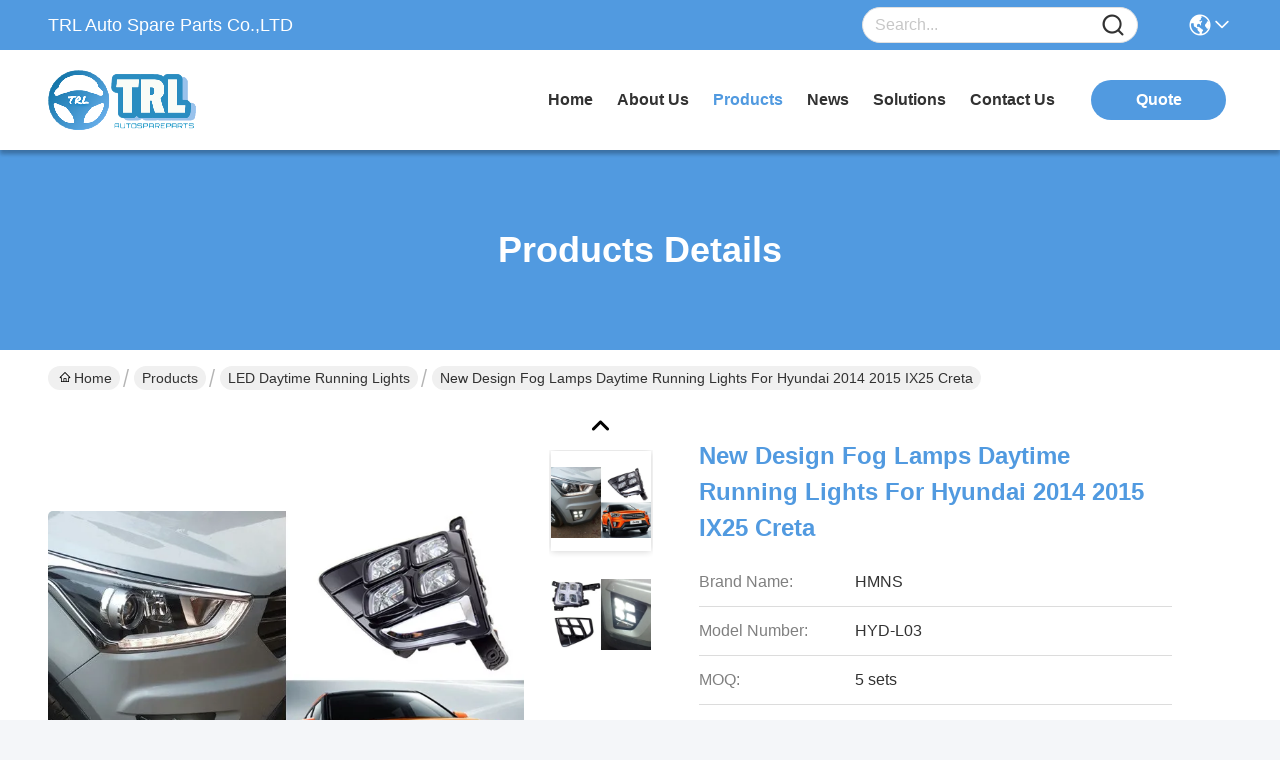

--- FILE ---
content_type: text/html
request_url: https://www.automobile-spareparts.com/sale-7664909-new-design-fog-lamps-daytime-running-lights-for-hyundai-2014-2015-ix25-creta.html
body_size: 27895
content:

<!DOCTYPE html>
<html lang="en">
<head>
	<meta charset="utf-8">
	<meta http-equiv="X-UA-Compatible" content="IE=edge">
	<meta name="viewport" content="width=device-width, initial-scale=1.0">
    <title>New Design Fog Lamps Daytime Running Lights for Hyundai 2014 2015 IX25 Creta</title>
        <meta name="keywords" content="automotive daytime running lights, car led drl, LED Daytime Running Lights" />
            <meta name="description" content="High quality New Design Fog Lamps Daytime Running Lights for Hyundai 2014 2015 IX25 Creta from China, China's leading product market automotive daytime running lights product, with strict quality control car led drl factories, producing high quality car led drl Products." />
    				<link rel='preload'
					  href=/photo/automobile-spareparts/sitetpl/style/commonV2.css?ver=1760505321 as='style'><link type='text/css' rel='stylesheet'
					  href=/photo/automobile-spareparts/sitetpl/style/commonV2.css?ver=1760505321 media='all'><script type="text/javascript">
    (function(c,l,a,r,i,t,y){
        c[a]=c[a]||function(){(c[a].q=c[a].q||[]).push(arguments)};
        t=l.createElement(r);t.async=1;t.src="https://www.clarity.ms/tag/"+i;
        y=l.getElementsByTagName(r)[0];y.parentNode.insertBefore(t,y);
    })(window, document, "clarity", "script", "pxp7s1wrx3");
</script><meta property="og:title" content="New Design Fog Lamps Daytime Running Lights for Hyundai 2014 2015 IX25 Creta" />
<meta property="og:description" content="High quality New Design Fog Lamps Daytime Running Lights for Hyundai 2014 2015 IX25 Creta from China, China's leading product market automotive daytime running lights product, with strict quality control car led drl factories, producing high quality car led drl Products." />
<meta property="og:type" content="product" />
<meta property="og:availability" content="instock" />
<meta property="og:site_name" content="TRL Auto Spare Parts Co.,LTD" />
<meta property="og:url" content="https://www.automobile-spareparts.com/sale-7664909-new-design-fog-lamps-daytime-running-lights-for-hyundai-2014-2015-ix25-creta.html" />
<meta property="og:image" content="https://www.automobile-spareparts.com/photo/ps23394613-new_design_fog_lamps_daytime_running_lights_for_hyundai_2014_2015_ix25_creta.jpg" />
<link rel="canonical" href="https://www.automobile-spareparts.com/sale-7664909-new-design-fog-lamps-daytime-running-lights-for-hyundai-2014-2015-ix25-creta.html" />
<link rel="stylesheet" type="text/css" href="/js/guidefirstcommon.css" />
<style type="text/css">
/*<![CDATA[*/
.consent__cookie {position: fixed;top: 0;left: 0;width: 100%;height: 0%;z-index: 100000;}.consent__cookie_bg {position: fixed;top: 0;left: 0;width: 100%;height: 100%;background: #000;opacity: .6;display: none }.consent__cookie_rel {position: fixed;bottom:0;left: 0;width: 100%;background: #fff;display: -webkit-box;display: -ms-flexbox;display: flex;flex-wrap: wrap;padding: 24px 80px;-webkit-box-sizing: border-box;box-sizing: border-box;-webkit-box-pack: justify;-ms-flex-pack: justify;justify-content: space-between;-webkit-transition: all ease-in-out .3s;transition: all ease-in-out .3s }.consent__close {position: absolute;top: 20px;right: 20px;cursor: pointer }.consent__close svg {fill: #777 }.consent__close:hover svg {fill: #000 }.consent__cookie_box {flex: 1;word-break: break-word;}.consent__warm {color: #777;font-size: 16px;margin-bottom: 12px;line-height: 19px }.consent__title {color: #333;font-size: 20px;font-weight: 600;margin-bottom: 12px;line-height: 23px }.consent__itxt {color: #333;font-size: 14px;margin-bottom: 12px;display: -webkit-box;display: -ms-flexbox;display: flex;-webkit-box-align: center;-ms-flex-align: center;align-items: center }.consent__itxt i {display: -webkit-inline-box;display: -ms-inline-flexbox;display: inline-flex;width: 28px;height: 28px;border-radius: 50%;background: #e0f9e9;margin-right: 8px;-webkit-box-align: center;-ms-flex-align: center;align-items: center;-webkit-box-pack: center;-ms-flex-pack: center;justify-content: center }.consent__itxt svg {fill: #3ca860 }.consent__txt {color: #a6a6a6;font-size: 14px;margin-bottom: 8px;line-height: 17px }.consent__btns {display: -webkit-box;display: -ms-flexbox;display: flex;-webkit-box-orient: vertical;-webkit-box-direction: normal;-ms-flex-direction: column;flex-direction: column;-webkit-box-pack: center;-ms-flex-pack: center;justify-content: center;flex-shrink: 0;}.consent__btn {width: 280px;height: 40px;line-height: 40px;text-align: center;background: #3ca860;color: #fff;border-radius: 4px;margin: 8px 0;-webkit-box-sizing: border-box;box-sizing: border-box;cursor: pointer;font-size:14px}.consent__btn:hover {background: #00823b }.consent__btn.empty {color: #3ca860;border: 1px solid #3ca860;background: #fff }.consent__btn.empty:hover {background: #3ca860;color: #fff }.open .consent__cookie_bg {display: block }.open .consent__cookie_rel {bottom: 0 }@media (max-width: 760px) {.consent__btns {width: 100%;align-items: center;}.consent__cookie_rel {padding: 20px 24px }}.consent__cookie.open {display: block;}.consent__cookie {display: none;}
/*]]>*/
</style>
<style type="text/css">
/*<![CDATA[*/
@media only screen and (max-width:640px){.contact_now_dialog .content-wrap .desc{background-image:url(/images/cta_images/bg_s.png) !important}}.contact_now_dialog .content-wrap .content-wrap_header .cta-close{background-image:url(/images/cta_images/sprite.png) !important}.contact_now_dialog .content-wrap .desc{background-image:url(/images/cta_images/bg_l.png) !important}.contact_now_dialog .content-wrap .cta-btn i{background-image:url(/images/cta_images/sprite.png) !important}.contact_now_dialog .content-wrap .head-tip img{content:url(/images/cta_images/cta_contact_now.png) !important}.cusim{background-image:url(/images/imicon/im.svg) !important}.cuswa{background-image:url(/images/imicon/wa.png) !important}.cusall{background-image:url(/images/imicon/allchat.svg) !important}
/*]]>*/
</style>
<script type="text/javascript" src="/js/guidefirstcommon.js"></script>
<script type="text/javascript">
/*<![CDATA[*/
window.isvideotpl = 1;window.detailurl = '/sale-7664909-new-design-fog-lamps-daytime-running-lights-for-hyundai-2014-2015-ix25-creta.html';
var colorUrl = '';var isShowGuide = 2;var showGuideColor = 0;var im_appid = 10003;var im_msg="Good day, what product are you looking for?";

var cta_cid = 3522;var use_defaulProductInfo = 1;var cta_pid = 7664909;var test_company = 0;var webim_domain = '';var company_type = 0;var cta_equipment = 'pc'; var setcookie = 'setwebimCookie(5304,7664909,0)'; var whatsapplink = "https://wa.me/8615989150771?text=Hi%2C+I%27m+interested+in+New+Design+Fog+Lamps+Daytime+Running+Lights+for+Hyundai+2014+2015+IX25+Creta."; function insertMeta(){var str = '<meta name="mobile-web-app-capable" content="yes" /><meta name="viewport" content="width=device-width, initial-scale=1.0" />';document.head.insertAdjacentHTML('beforeend',str);} var element = document.querySelector('a.footer_webim_a[href="/webim/webim_tab.html"]');if (element) {element.parentNode.removeChild(element);}

var colorUrl = '';
var aisearch = 0;
var selfUrl = '';
window.playerReportUrl='/vod/view_count/report';
var query_string = ["Products","Detail"];
var g_tp = '';
var customtplcolor = 99717;
var str_chat = 'chat';
				var str_call_now = 'call now';
var str_chat_now = 'chat now';
var str_contact1 = 'Get Best Price';var str_chat_lang='english';var str_contact2 = 'Get Price';var str_contact2 = 'Best Price';var str_contact = 'contact';
window.predomainsub = "";
/*]]>*/
</script>
</head>
<body>
<img src="/logo.gif" style="display:none" alt="logo"/>
<a style="display: none!important;" title="TRL Auto Spare Parts Co.,LTD" class="float-inquiry" href="/contactnow.html" onclick='setinquiryCookie("{\"showproduct\":1,\"pid\":\"7664909\",\"name\":\"New Design Fog Lamps Daytime Running Lights for Hyundai 2014 2015 IX25 Creta\",\"source_url\":\"\\/sale-7664909-new-design-fog-lamps-daytime-running-lights-for-hyundai-2014-2015-ix25-creta.html\",\"picurl\":\"\\/photo\\/pd23394613-new_design_fog_lamps_daytime_running_lights_for_hyundai_2014_2015_ix25_creta.jpg\",\"propertyDetail\":[[\"Car Model\",\"Hyundai IX25 Creta 2014 2015\"],[\"Condition\",\"New\"],[\"Main Material\",\"ABS + Imported LED lamp beads\"],[\"Color\",\"White light\"]],\"company_name\":null,\"picurl_c\":\"\\/photo\\/pc23394613-new_design_fog_lamps_daytime_running_lights_for_hyundai_2014_2015_ix25_creta.jpg\",\"price\":\"Negotiation\",\"username\":\"Trevor\",\"viewTime\":\"Last Login : 2 hours 57 minutes ago\",\"subject\":\"Please quote us your New Design Fog Lamps Daytime Running Lights for Hyundai 2014 2015 IX25 Creta\",\"countrycode\":\"\"}");'></a>
<!-- Google tag (gtag.js) -->
<script async src="https://www.googletagmanager.com/gtag/js?id=G-MW2YELC65K"></script>
<script>
  window.dataLayer = window.dataLayer || [];
  function gtag(){dataLayer.push(arguments);}
  gtag('js', new Date());

  gtag('config', 'G-MW2YELC65K', {cookie_flags: "SameSite=None;Secure"});
</script><script>
var originProductInfo = '';
var originProductInfo = {"showproduct":1,"pid":"7664909","name":"New Design Fog Lamps Daytime Running Lights for Hyundai 2014 2015 IX25 Creta","source_url":"\/sale-7664909-new-design-fog-lamps-daytime-running-lights-for-hyundai-2014-2015-ix25-creta.html","picurl":"\/photo\/pd23394613-new_design_fog_lamps_daytime_running_lights_for_hyundai_2014_2015_ix25_creta.jpg","propertyDetail":[["Car Model","Hyundai IX25 Creta 2014 2015"],["Condition","New"],["Main Material","ABS + Imported LED lamp beads"],["Color","White light"]],"company_name":null,"picurl_c":"\/photo\/pc23394613-new_design_fog_lamps_daytime_running_lights_for_hyundai_2014_2015_ix25_creta.jpg","price":"Negotiation","username":"Trevor","viewTime":"Last Login : 9 hours 57 minutes ago","subject":"Please quote us your New Design Fog Lamps Daytime Running Lights for Hyundai 2014 2015 IX25 Creta","countrycode":""};
var save_url = "/contactsave.html";
var update_url = "/updateinquiry.html";
var productInfo = {};
var defaulProductInfo = {};
var myDate = new Date();
var curDate = myDate.getFullYear()+'-'+(parseInt(myDate.getMonth())+1)+'-'+myDate.getDate();
var message = '';
var default_pop = 1;
var leaveMessageDialog = document.getElementsByClassName('leave-message-dialog')[0]; // 获取弹层
var _$$ = function (dom) {
    return document.querySelectorAll(dom);
};
resInfo = originProductInfo;
resInfo['name'] = resInfo['name'] || '';
defaulProductInfo.pid = resInfo['pid'];
defaulProductInfo.productName = resInfo['name'] ?? '';
defaulProductInfo.productInfo = resInfo['propertyDetail'];
defaulProductInfo.productImg = resInfo['picurl_c'];
defaulProductInfo.subject = resInfo['subject'] ?? '';
defaulProductInfo.productImgAlt = resInfo['name'] ?? '';
var inquirypopup_tmp = 1;
var message = 'Dear,'+'\r\n'+"I am interested in"+' '+trim(resInfo['name'])+", could you send me more details such as type, size, MOQ, material, etc."+'\r\n'+"Thanks!"+'\r\n'+"Waiting for your reply.";
var message_1 = 'Dear,'+'\r\n'+"I am interested in"+' '+trim(resInfo['name'])+", could you send me more details such as type, size, MOQ, material, etc."+'\r\n'+"Thanks!"+'\r\n'+"Waiting for your reply.";
var message_2 = 'Hello,'+'\r\n'+"I am looking for"+' '+trim(resInfo['name'])+", please send me the price, specification and picture."+'\r\n'+"Your swift response will be highly appreciated."+'\r\n'+"Feel free to contact me for more information."+'\r\n'+"Thanks a lot.";
var message_3 = 'Hello,'+'\r\n'+trim(resInfo['name'])+' '+"meets my expectations."+'\r\n'+"Please give me the best price and some other product information."+'\r\n'+"Feel free to contact me via my mail."+'\r\n'+"Thanks a lot.";

var message_4 = 'Dear,'+'\r\n'+"What is the FOB price on your"+' '+trim(resInfo['name'])+'?'+'\r\n'+"Which is the nearest port name?"+'\r\n'+"Please reply me as soon as possible, it would be better to share further information."+'\r\n'+"Regards!";
var message_5 = 'Hi there,'+'\r\n'+"I am very interested in your"+' '+trim(resInfo['name'])+'.'+'\r\n'+"Please send me your product details."+'\r\n'+"Looking forward to your quick reply."+'\r\n'+"Feel free to contact me by mail."+'\r\n'+"Regards!";

var message_6 = 'Dear,'+'\r\n'+"Please provide us with information about your"+' '+trim(resInfo['name'])+", such as type, size, material, and of course the best price."+'\r\n'+"Looking forward to your quick reply."+'\r\n'+"Thank you!";
var message_7 = 'Dear,'+'\r\n'+"Can you supply"+' '+trim(resInfo['name'])+" for us?"+'\r\n'+"First we want a price list and some product details."+'\r\n'+"I hope to get reply asap and look forward to cooperation."+'\r\n'+"Thank you very much.";
var message_8 = 'hi,'+'\r\n'+"I am looking for"+' '+trim(resInfo['name'])+", please give me some more detailed product information."+'\r\n'+"I look forward to your reply."+'\r\n'+"Thank you!";
var message_9 = 'Hello,'+'\r\n'+"Your"+' '+trim(resInfo['name'])+" meets my requirements very well."+'\r\n'+"Please send me the price, specification, and similar model will be OK."+'\r\n'+"Feel free to chat with me."+'\r\n'+"Thanks!";
var message_10 = 'Dear,'+'\r\n'+"I want to know more about the details and quotation of"+' '+trim(resInfo['name'])+'.'+'\r\n'+"Feel free to contact me."+'\r\n'+"Regards!";

var r = getRandom(1,10);

defaulProductInfo.message = eval("message_"+r);
    defaulProductInfo.message = eval("message_"+r);
        var mytAjax = {

    post: function(url, data, fn) {
        var xhr = new XMLHttpRequest();
        xhr.open("POST", url, true);
        xhr.setRequestHeader("Content-Type", "application/x-www-form-urlencoded;charset=UTF-8");
        xhr.setRequestHeader("X-Requested-With", "XMLHttpRequest");
        xhr.setRequestHeader('Content-Type','text/plain;charset=UTF-8');
        xhr.onreadystatechange = function() {
            if(xhr.readyState == 4 && (xhr.status == 200 || xhr.status == 304)) {
                fn.call(this, xhr.responseText);
            }
        };
        xhr.send(data);
    },

    postform: function(url, data, fn) {
        var xhr = new XMLHttpRequest();
        xhr.open("POST", url, true);
        xhr.setRequestHeader("X-Requested-With", "XMLHttpRequest");
        xhr.onreadystatechange = function() {
            if(xhr.readyState == 4 && (xhr.status == 200 || xhr.status == 304)) {
                fn.call(this, xhr.responseText);
            }
        };
        xhr.send(data);
    }
};
/*window.onload = function(){
    leaveMessageDialog = document.getElementsByClassName('leave-message-dialog')[0];
    if (window.localStorage.recordDialogStatus=='undefined' || (window.localStorage.recordDialogStatus!='undefined' && window.localStorage.recordDialogStatus != curDate)) {
        setTimeout(function(){
            if(parseInt(inquirypopup_tmp%10) == 1){
                creatDialog(defaulProductInfo, 1);
            }
        }, 6000);
    }
};*/
function trim(str)
{
    str = str.replace(/(^\s*)/g,"");
    return str.replace(/(\s*$)/g,"");
};
function getRandom(m,n){
    var num = Math.floor(Math.random()*(m - n) + n);
    return num;
};
function strBtn(param) {

    var starattextarea = document.getElementById("textareamessage").value.length;
    var email = document.getElementById("startEmail").value;

    var default_tip = document.querySelectorAll(".watermark_container").length;
    if (20 < starattextarea && starattextarea < 3000) {
        if(default_tip>0){
            document.getElementById("textareamessage1").parentNode.parentNode.nextElementSibling.style.display = "none";
        }else{
            document.getElementById("textareamessage1").parentNode.nextElementSibling.style.display = "none";
        }

    } else {
        if(default_tip>0){
            document.getElementById("textareamessage1").parentNode.parentNode.nextElementSibling.style.display = "block";
        }else{
            document.getElementById("textareamessage1").parentNode.nextElementSibling.style.display = "block";
        }

        return;
    }

    // var re = /^([a-zA-Z0-9_-])+@([a-zA-Z0-9_-])+\.([a-zA-Z0-9_-])+/i;/*邮箱不区分大小写*/
    var re = /^[a-zA-Z0-9][\w-]*(\.?[\w-]+)*@[a-zA-Z0-9-]+(\.[a-zA-Z0-9]+)+$/i;
    if (!re.test(email)) {
        document.getElementById("startEmail").nextElementSibling.style.display = "block";
        return;
    } else {
        document.getElementById("startEmail").nextElementSibling.style.display = "none";
    }

    var subject = document.getElementById("pop_subject").value;
    var pid = document.getElementById("pop_pid").value;
    var message = document.getElementById("textareamessage").value;
    var sender_email = document.getElementById("startEmail").value;
    var tel = '';
    if (document.getElementById("tel0") != undefined && document.getElementById("tel0") != '')
        tel = document.getElementById("tel0").value;
    var form_serialize = '&tel='+tel;

    form_serialize = form_serialize.replace(/\+/g, "%2B");
    mytAjax.post(save_url,"pid="+pid+"&subject="+subject+"&email="+sender_email+"&message="+(message)+form_serialize,function(res){
        var mes = JSON.parse(res);
        if(mes.status == 200){
            var iid = mes.iid;
            document.getElementById("pop_iid").value = iid;
            document.getElementById("pop_uuid").value = mes.uuid;

            if(typeof gtag_report_conversion === "function"){
                gtag_report_conversion();//执行统计js代码
            }
            if(typeof fbq === "function"){
                fbq('track','Purchase');//执行统计js代码
            }
        }
    });
    for (var index = 0; index < document.querySelectorAll(".dialog-content-pql").length; index++) {
        document.querySelectorAll(".dialog-content-pql")[index].style.display = "none";
    };
    $('#idphonepql').val(tel);
    document.getElementById("dialog-content-pql-id").style.display = "block";
    ;
};
function twoBtnOk(param) {

    var selectgender = document.getElementById("Mr").innerHTML;
    var iid = document.getElementById("pop_iid").value;
    var sendername = document.getElementById("idnamepql").value;
    var senderphone = document.getElementById("idphonepql").value;
    var sendercname = document.getElementById("idcompanypql").value;
    var uuid = document.getElementById("pop_uuid").value;
    var gender = 2;
    if(selectgender == 'Mr.') gender = 0;
    if(selectgender == 'Mrs.') gender = 1;
    var pid = document.getElementById("pop_pid").value;
    var form_serialize = '';

        form_serialize = form_serialize.replace(/\+/g, "%2B");

    mytAjax.post(update_url,"iid="+iid+"&gender="+gender+"&uuid="+uuid+"&name="+(sendername)+"&tel="+(senderphone)+"&company="+(sendercname)+form_serialize,function(res){});

    for (var index = 0; index < document.querySelectorAll(".dialog-content-pql").length; index++) {
        document.querySelectorAll(".dialog-content-pql")[index].style.display = "none";
    };
    document.getElementById("dialog-content-pql-ok").style.display = "block";

};
function toCheckMust(name) {
    $('#'+name+'error').hide();
}
function handClidk(param) {
    var starattextarea = document.getElementById("textareamessage1").value.length;
    var email = document.getElementById("startEmail1").value;
    var default_tip = document.querySelectorAll(".watermark_container").length;
    if (20 < starattextarea && starattextarea < 3000) {
        if(default_tip>0){
            document.getElementById("textareamessage1").parentNode.parentNode.nextElementSibling.style.display = "none";
        }else{
            document.getElementById("textareamessage1").parentNode.nextElementSibling.style.display = "none";
        }

    } else {
        if(default_tip>0){
            document.getElementById("textareamessage1").parentNode.parentNode.nextElementSibling.style.display = "block";
        }else{
            document.getElementById("textareamessage1").parentNode.nextElementSibling.style.display = "block";
        }

        return;
    }

    // var re = /^([a-zA-Z0-9_-])+@([a-zA-Z0-9_-])+\.([a-zA-Z0-9_-])+/i;
    var re = /^[a-zA-Z0-9][\w-]*(\.?[\w-]+)*@[a-zA-Z0-9-]+(\.[a-zA-Z0-9]+)+$/i;
    if (!re.test(email)) {
        document.getElementById("startEmail1").nextElementSibling.style.display = "block";
        return;
    } else {
        document.getElementById("startEmail1").nextElementSibling.style.display = "none";
    }

    var subject = document.getElementById("pop_subject").value;
    var pid = document.getElementById("pop_pid").value;
    var message = document.getElementById("textareamessage1").value;
    var sender_email = document.getElementById("startEmail1").value;
    var form_serialize = tel = '';
    if (document.getElementById("tel1") != undefined && document.getElementById("tel1") != '')
        tel = document.getElementById("tel1").value;
        mytAjax.post(save_url,"email="+sender_email+"&tel="+tel+"&pid="+pid+"&message="+message+"&subject="+subject+form_serialize,function(res){

        var mes = JSON.parse(res);
        if(mes.status == 200){
            var iid = mes.iid;
            document.getElementById("pop_iid").value = iid;
            document.getElementById("pop_uuid").value = mes.uuid;
            if(typeof gtag_report_conversion === "function"){
                gtag_report_conversion();//执行统计js代码
            }
        }

    });
    for (var index = 0; index < document.querySelectorAll(".dialog-content-pql").length; index++) {
        document.querySelectorAll(".dialog-content-pql")[index].style.display = "none";
    };
    $('#idphonepql').val(tel);
    document.getElementById("dialog-content-pql-id").style.display = "block";

};
window.addEventListener('load', function () {
    $('.checkbox-wrap label').each(function(){
        if($(this).find('input').prop('checked')){
            $(this).addClass('on')
        }else {
            $(this).removeClass('on')
        }
    })
    $(document).on('click', '.checkbox-wrap label' , function(ev){
        if (ev.target.tagName.toUpperCase() != 'INPUT') {
            $(this).toggleClass('on')
        }
    })
})

function hand_video(pdata) {
    data = JSON.parse(pdata);
    productInfo.productName = data.productName;
    productInfo.productInfo = data.productInfo;
    productInfo.productImg = data.productImg;
    productInfo.subject = data.subject;

    var message = 'Dear,'+'\r\n'+"I am interested in"+' '+trim(data.productName)+", could you send me more details such as type, size, quantity, material, etc."+'\r\n'+"Thanks!"+'\r\n'+"Waiting for your reply.";

    var message = 'Dear,'+'\r\n'+"I am interested in"+' '+trim(data.productName)+", could you send me more details such as type, size, MOQ, material, etc."+'\r\n'+"Thanks!"+'\r\n'+"Waiting for your reply.";
    var message_1 = 'Dear,'+'\r\n'+"I am interested in"+' '+trim(data.productName)+", could you send me more details such as type, size, MOQ, material, etc."+'\r\n'+"Thanks!"+'\r\n'+"Waiting for your reply.";
    var message_2 = 'Hello,'+'\r\n'+"I am looking for"+' '+trim(data.productName)+", please send me the price, specification and picture."+'\r\n'+"Your swift response will be highly appreciated."+'\r\n'+"Feel free to contact me for more information."+'\r\n'+"Thanks a lot.";
    var message_3 = 'Hello,'+'\r\n'+trim(data.productName)+' '+"meets my expectations."+'\r\n'+"Please give me the best price and some other product information."+'\r\n'+"Feel free to contact me via my mail."+'\r\n'+"Thanks a lot.";

    var message_4 = 'Dear,'+'\r\n'+"What is the FOB price on your"+' '+trim(data.productName)+'?'+'\r\n'+"Which is the nearest port name?"+'\r\n'+"Please reply me as soon as possible, it would be better to share further information."+'\r\n'+"Regards!";
    var message_5 = 'Hi there,'+'\r\n'+"I am very interested in your"+' '+trim(data.productName)+'.'+'\r\n'+"Please send me your product details."+'\r\n'+"Looking forward to your quick reply."+'\r\n'+"Feel free to contact me by mail."+'\r\n'+"Regards!";

    var message_6 = 'Dear,'+'\r\n'+"Please provide us with information about your"+' '+trim(data.productName)+", such as type, size, material, and of course the best price."+'\r\n'+"Looking forward to your quick reply."+'\r\n'+"Thank you!";
    var message_7 = 'Dear,'+'\r\n'+"Can you supply"+' '+trim(data.productName)+" for us?"+'\r\n'+"First we want a price list and some product details."+'\r\n'+"I hope to get reply asap and look forward to cooperation."+'\r\n'+"Thank you very much.";
    var message_8 = 'hi,'+'\r\n'+"I am looking for"+' '+trim(data.productName)+", please give me some more detailed product information."+'\r\n'+"I look forward to your reply."+'\r\n'+"Thank you!";
    var message_9 = 'Hello,'+'\r\n'+"Your"+' '+trim(data.productName)+" meets my requirements very well."+'\r\n'+"Please send me the price, specification, and similar model will be OK."+'\r\n'+"Feel free to chat with me."+'\r\n'+"Thanks!";
    var message_10 = 'Dear,'+'\r\n'+"I want to know more about the details and quotation of"+' '+trim(data.productName)+'.'+'\r\n'+"Feel free to contact me."+'\r\n'+"Regards!";

    var r = getRandom(1,10);

    productInfo.message = eval("message_"+r);
            if(parseInt(inquirypopup_tmp/10) == 1){
        productInfo.message = "";
    }
    productInfo.pid = data.pid;
    creatDialog(productInfo, 2);
};

function handDialog(pdata) {
    data = JSON.parse(pdata);
    productInfo.productName = data.productName;
    productInfo.productInfo = data.productInfo;
    productInfo.productImg = data.productImg;
    productInfo.subject = data.subject;

    var message = 'Dear,'+'\r\n'+"I am interested in"+' '+trim(data.productName)+", could you send me more details such as type, size, quantity, material, etc."+'\r\n'+"Thanks!"+'\r\n'+"Waiting for your reply.";

    var message = 'Dear,'+'\r\n'+"I am interested in"+' '+trim(data.productName)+", could you send me more details such as type, size, MOQ, material, etc."+'\r\n'+"Thanks!"+'\r\n'+"Waiting for your reply.";
    var message_1 = 'Dear,'+'\r\n'+"I am interested in"+' '+trim(data.productName)+", could you send me more details such as type, size, MOQ, material, etc."+'\r\n'+"Thanks!"+'\r\n'+"Waiting for your reply.";
    var message_2 = 'Hello,'+'\r\n'+"I am looking for"+' '+trim(data.productName)+", please send me the price, specification and picture."+'\r\n'+"Your swift response will be highly appreciated."+'\r\n'+"Feel free to contact me for more information."+'\r\n'+"Thanks a lot.";
    var message_3 = 'Hello,'+'\r\n'+trim(data.productName)+' '+"meets my expectations."+'\r\n'+"Please give me the best price and some other product information."+'\r\n'+"Feel free to contact me via my mail."+'\r\n'+"Thanks a lot.";

    var message_4 = 'Dear,'+'\r\n'+"What is the FOB price on your"+' '+trim(data.productName)+'?'+'\r\n'+"Which is the nearest port name?"+'\r\n'+"Please reply me as soon as possible, it would be better to share further information."+'\r\n'+"Regards!";
    var message_5 = 'Hi there,'+'\r\n'+"I am very interested in your"+' '+trim(data.productName)+'.'+'\r\n'+"Please send me your product details."+'\r\n'+"Looking forward to your quick reply."+'\r\n'+"Feel free to contact me by mail."+'\r\n'+"Regards!";

    var message_6 = 'Dear,'+'\r\n'+"Please provide us with information about your"+' '+trim(data.productName)+", such as type, size, material, and of course the best price."+'\r\n'+"Looking forward to your quick reply."+'\r\n'+"Thank you!";
    var message_7 = 'Dear,'+'\r\n'+"Can you supply"+' '+trim(data.productName)+" for us?"+'\r\n'+"First we want a price list and some product details."+'\r\n'+"I hope to get reply asap and look forward to cooperation."+'\r\n'+"Thank you very much.";
    var message_8 = 'hi,'+'\r\n'+"I am looking for"+' '+trim(data.productName)+", please give me some more detailed product information."+'\r\n'+"I look forward to your reply."+'\r\n'+"Thank you!";
    var message_9 = 'Hello,'+'\r\n'+"Your"+' '+trim(data.productName)+" meets my requirements very well."+'\r\n'+"Please send me the price, specification, and similar model will be OK."+'\r\n'+"Feel free to chat with me."+'\r\n'+"Thanks!";
    var message_10 = 'Dear,'+'\r\n'+"I want to know more about the details and quotation of"+' '+trim(data.productName)+'.'+'\r\n'+"Feel free to contact me."+'\r\n'+"Regards!";

    var r = getRandom(1,10);
    productInfo.message = eval("message_"+r);
            if(parseInt(inquirypopup_tmp/10) == 1){
        productInfo.message = "";
    }
    productInfo.pid = data.pid;
    creatDialog(productInfo, 2);
};

function closepql(param) {

    leaveMessageDialog.style.display = 'none';
};

function closepql2(param) {

    for (var index = 0; index < document.querySelectorAll(".dialog-content-pql").length; index++) {
        document.querySelectorAll(".dialog-content-pql")[index].style.display = "none";
    };
    document.getElementById("dialog-content-pql-ok").style.display = "block";
};

function decodeHtmlEntities(str) {
    var tempElement = document.createElement('div');
    tempElement.innerHTML = str;
    return tempElement.textContent || tempElement.innerText || '';
}

function initProduct(productInfo,type){

    productInfo.productName = decodeHtmlEntities(productInfo.productName);
    productInfo.message = decodeHtmlEntities(productInfo.message);

    leaveMessageDialog = document.getElementsByClassName('leave-message-dialog')[0];
    leaveMessageDialog.style.display = "block";
    if(type == 3){
        var popinquiryemail = document.getElementById("popinquiryemail").value;
        _$$("#startEmail1")[0].value = popinquiryemail;
    }else{
        _$$("#startEmail1")[0].value = "";
    }
    _$$("#startEmail")[0].value = "";
    _$$("#idnamepql")[0].value = "";
    _$$("#idphonepql")[0].value = "";
    _$$("#idcompanypql")[0].value = "";

    _$$("#pop_pid")[0].value = productInfo.pid;
    _$$("#pop_subject")[0].value = productInfo.subject;
    
    if(parseInt(inquirypopup_tmp/10) == 1){
        productInfo.message = "";
    }

    _$$("#textareamessage1")[0].value = productInfo.message;
    _$$("#textareamessage")[0].value = productInfo.message;

    _$$("#dialog-content-pql-id .titlep")[0].innerHTML = productInfo.productName;
    _$$("#dialog-content-pql-id img")[0].setAttribute("src", productInfo.productImg);
    _$$("#dialog-content-pql-id img")[0].setAttribute("alt", productInfo.productImgAlt);

    _$$("#dialog-content-pql-id-hand img")[0].setAttribute("src", productInfo.productImg);
    _$$("#dialog-content-pql-id-hand img")[0].setAttribute("alt", productInfo.productImgAlt);
    _$$("#dialog-content-pql-id-hand .titlep")[0].innerHTML = productInfo.productName;

    if (productInfo.productInfo.length > 0) {
        var ul2, ul;
        ul = document.createElement("ul");
        for (var index = 0; index < productInfo.productInfo.length; index++) {
            var el = productInfo.productInfo[index];
            var li = document.createElement("li");
            var span1 = document.createElement("span");
            span1.innerHTML = el[0] + ":";
            var span2 = document.createElement("span");
            span2.innerHTML = el[1];
            li.appendChild(span1);
            li.appendChild(span2);
            ul.appendChild(li);

        }
        ul2 = ul.cloneNode(true);
        if (type === 1) {
            _$$("#dialog-content-pql-id .left")[0].replaceChild(ul, _$$("#dialog-content-pql-id .left ul")[0]);
        } else {
            _$$("#dialog-content-pql-id-hand .left")[0].replaceChild(ul2, _$$("#dialog-content-pql-id-hand .left ul")[0]);
            _$$("#dialog-content-pql-id .left")[0].replaceChild(ul, _$$("#dialog-content-pql-id .left ul")[0]);
        }
    };
    for (var index = 0; index < _$$("#dialog-content-pql-id .right ul li").length; index++) {
        _$$("#dialog-content-pql-id .right ul li")[index].addEventListener("click", function (params) {
            _$$("#dialog-content-pql-id .right #Mr")[0].innerHTML = this.innerHTML
        }, false)

    };

};
function closeInquiryCreateDialog() {
    document.getElementById("xuanpan_dialog_box_pql").style.display = "none";
};
function showInquiryCreateDialog() {
    document.getElementById("xuanpan_dialog_box_pql").style.display = "block";
};
function submitPopInquiry(){
    var message = document.getElementById("inquiry_message").value;
    var email = document.getElementById("inquiry_email").value;
    var subject = defaulProductInfo.subject;
    var pid = defaulProductInfo.pid;
    if (email === undefined) {
        showInquiryCreateDialog();
        document.getElementById("inquiry_email").style.border = "1px solid red";
        return false;
    };
    if (message === undefined) {
        showInquiryCreateDialog();
        document.getElementById("inquiry_message").style.border = "1px solid red";
        return false;
    };
    if (email.search(/^\w+((-\w+)|(\.\w+))*\@[A-Za-z0-9]+((\.|-)[A-Za-z0-9]+)*\.[A-Za-z0-9]+$/) == -1) {
        document.getElementById("inquiry_email").style.border= "1px solid red";
        showInquiryCreateDialog();
        return false;
    } else {
        document.getElementById("inquiry_email").style.border= "";
    };
    if (message.length < 20 || message.length >3000) {
        showInquiryCreateDialog();
        document.getElementById("inquiry_message").style.border = "1px solid red";
        return false;
    } else {
        document.getElementById("inquiry_message").style.border = "";
    };
    var tel = '';
    if (document.getElementById("tel") != undefined && document.getElementById("tel") != '')
        tel = document.getElementById("tel").value;

    mytAjax.post(save_url,"pid="+pid+"&subject="+subject+"&email="+email+"&message="+(message)+'&tel='+tel,function(res){
        var mes = JSON.parse(res);
        if(mes.status == 200){
            var iid = mes.iid;
            document.getElementById("pop_iid").value = iid;
            document.getElementById("pop_uuid").value = mes.uuid;

        }
    });
    initProduct(defaulProductInfo);
    for (var index = 0; index < document.querySelectorAll(".dialog-content-pql").length; index++) {
        document.querySelectorAll(".dialog-content-pql")[index].style.display = "none";
    };
    $('#idphonepql').val(tel);
    document.getElementById("dialog-content-pql-id").style.display = "block";

};

//带附件上传
function submitPopInquiryfile(email_id,message_id,check_sort,name_id,phone_id,company_id,attachments){

    if(typeof(check_sort) == 'undefined'){
        check_sort = 0;
    }
    var message = document.getElementById(message_id).value;
    var email = document.getElementById(email_id).value;
    var attachments = document.getElementById(attachments).value;
    if(typeof(name_id) !== 'undefined' && name_id != ""){
        var name  = document.getElementById(name_id).value;
    }
    if(typeof(phone_id) !== 'undefined' && phone_id != ""){
        var phone = document.getElementById(phone_id).value;
    }
    if(typeof(company_id) !== 'undefined' && company_id != ""){
        var company = document.getElementById(company_id).value;
    }
    var subject = defaulProductInfo.subject;
    var pid = defaulProductInfo.pid;

    if(check_sort == 0){
        if (email === undefined) {
            showInquiryCreateDialog();
            document.getElementById(email_id).style.border = "1px solid red";
            return false;
        };
        if (message === undefined) {
            showInquiryCreateDialog();
            document.getElementById(message_id).style.border = "1px solid red";
            return false;
        };

        if (email.search(/^\w+((-\w+)|(\.\w+))*\@[A-Za-z0-9]+((\.|-)[A-Za-z0-9]+)*\.[A-Za-z0-9]+$/) == -1) {
            document.getElementById(email_id).style.border= "1px solid red";
            showInquiryCreateDialog();
            return false;
        } else {
            document.getElementById(email_id).style.border= "";
        };
        if (message.length < 20 || message.length >3000) {
            showInquiryCreateDialog();
            document.getElementById(message_id).style.border = "1px solid red";
            return false;
        } else {
            document.getElementById(message_id).style.border = "";
        };
    }else{

        if (message === undefined) {
            showInquiryCreateDialog();
            document.getElementById(message_id).style.border = "1px solid red";
            return false;
        };

        if (email === undefined) {
            showInquiryCreateDialog();
            document.getElementById(email_id).style.border = "1px solid red";
            return false;
        };

        if (message.length < 20 || message.length >3000) {
            showInquiryCreateDialog();
            document.getElementById(message_id).style.border = "1px solid red";
            return false;
        } else {
            document.getElementById(message_id).style.border = "";
        };

        if (email.search(/^\w+((-\w+)|(\.\w+))*\@[A-Za-z0-9]+((\.|-)[A-Za-z0-9]+)*\.[A-Za-z0-9]+$/) == -1) {
            document.getElementById(email_id).style.border= "1px solid red";
            showInquiryCreateDialog();
            return false;
        } else {
            document.getElementById(email_id).style.border= "";
        };

    };

    mytAjax.post(save_url,"pid="+pid+"&subject="+subject+"&email="+email+"&message="+message+"&company="+company+"&attachments="+attachments,function(res){
        var mes = JSON.parse(res);
        if(mes.status == 200){
            var iid = mes.iid;
            document.getElementById("pop_iid").value = iid;
            document.getElementById("pop_uuid").value = mes.uuid;

            if(typeof gtag_report_conversion === "function"){
                gtag_report_conversion();//执行统计js代码
            }
            if(typeof fbq === "function"){
                fbq('track','Purchase');//执行统计js代码
            }
        }
    });
    initProduct(defaulProductInfo);

    if(name !== undefined && name != ""){
        _$$("#idnamepql")[0].value = name;
    }

    if(phone !== undefined && phone != ""){
        _$$("#idphonepql")[0].value = phone;
    }

    if(company !== undefined && company != ""){
        _$$("#idcompanypql")[0].value = company;
    }

    for (var index = 0; index < document.querySelectorAll(".dialog-content-pql").length; index++) {
        document.querySelectorAll(".dialog-content-pql")[index].style.display = "none";
    };
    document.getElementById("dialog-content-pql-id").style.display = "block";

};
function submitPopInquiryByParam(email_id,message_id,check_sort,name_id,phone_id,company_id){

    if(typeof(check_sort) == 'undefined'){
        check_sort = 0;
    }

    var senderphone = '';
    var message = document.getElementById(message_id).value;
    var email = document.getElementById(email_id).value;
    if(typeof(name_id) !== 'undefined' && name_id != ""){
        var name  = document.getElementById(name_id).value;
    }
    if(typeof(phone_id) !== 'undefined' && phone_id != ""){
        var phone = document.getElementById(phone_id).value;
        senderphone = phone;
    }
    if(typeof(company_id) !== 'undefined' && company_id != ""){
        var company = document.getElementById(company_id).value;
    }
    var subject = defaulProductInfo.subject;
    var pid = defaulProductInfo.pid;

    if(check_sort == 0){
        if (email === undefined) {
            showInquiryCreateDialog();
            document.getElementById(email_id).style.border = "1px solid red";
            return false;
        };
        if (message === undefined) {
            showInquiryCreateDialog();
            document.getElementById(message_id).style.border = "1px solid red";
            return false;
        };

        if (email.search(/^\w+((-\w+)|(\.\w+))*\@[A-Za-z0-9]+((\.|-)[A-Za-z0-9]+)*\.[A-Za-z0-9]+$/) == -1) {
            document.getElementById(email_id).style.border= "1px solid red";
            showInquiryCreateDialog();
            return false;
        } else {
            document.getElementById(email_id).style.border= "";
        };
        if (message.length < 20 || message.length >3000) {
            showInquiryCreateDialog();
            document.getElementById(message_id).style.border = "1px solid red";
            return false;
        } else {
            document.getElementById(message_id).style.border = "";
        };
    }else{

        if (message === undefined) {
            showInquiryCreateDialog();
            document.getElementById(message_id).style.border = "1px solid red";
            return false;
        };

        if (email === undefined) {
            showInquiryCreateDialog();
            document.getElementById(email_id).style.border = "1px solid red";
            return false;
        };

        if (message.length < 20 || message.length >3000) {
            showInquiryCreateDialog();
            document.getElementById(message_id).style.border = "1px solid red";
            return false;
        } else {
            document.getElementById(message_id).style.border = "";
        };

        if (email.search(/^\w+((-\w+)|(\.\w+))*\@[A-Za-z0-9]+((\.|-)[A-Za-z0-9]+)*\.[A-Za-z0-9]+$/) == -1) {
            document.getElementById(email_id).style.border= "1px solid red";
            showInquiryCreateDialog();
            return false;
        } else {
            document.getElementById(email_id).style.border= "";
        };

    };

    var productsku = "";
    if($("#product_sku").length > 0){
        productsku = $("#product_sku").html();
    }

    mytAjax.post(save_url,"tel="+senderphone+"&pid="+pid+"&subject="+subject+"&email="+email+"&message="+message+"&messagesku="+encodeURI(productsku),function(res){
        var mes = JSON.parse(res);
        if(mes.status == 200){
            var iid = mes.iid;
            document.getElementById("pop_iid").value = iid;
            document.getElementById("pop_uuid").value = mes.uuid;

            if(typeof gtag_report_conversion === "function"){
                gtag_report_conversion();//执行统计js代码
            }
            if(typeof fbq === "function"){
                fbq('track','Purchase');//执行统计js代码
            }
        }
    });
    initProduct(defaulProductInfo);

    if(name !== undefined && name != ""){
        _$$("#idnamepql")[0].value = name;
    }

    if(phone !== undefined && phone != ""){
        _$$("#idphonepql")[0].value = phone;
    }

    if(company !== undefined && company != ""){
        _$$("#idcompanypql")[0].value = company;
    }

    for (var index = 0; index < document.querySelectorAll(".dialog-content-pql").length; index++) {
        document.querySelectorAll(".dialog-content-pql")[index].style.display = "none";

    };
    document.getElementById("dialog-content-pql-id").style.display = "block";

};

function creat_videoDialog(productInfo, type) {

    if(type == 1){
        if(default_pop != 1){
            return false;
        }
        window.localStorage.recordDialogStatus = curDate;
    }else{
        default_pop = 0;
    }
    initProduct(productInfo, type);
    if (type === 1) {
        // 自动弹出
        for (var index = 0; index < document.querySelectorAll(".dialog-content-pql").length; index++) {

            document.querySelectorAll(".dialog-content-pql")[index].style.display = "none";
        };
        document.getElementById("dialog-content-pql").style.display = "block";
    } else {
        // 手动弹出
        for (var index = 0; index < document.querySelectorAll(".dialog-content-pql").length; index++) {
            document.querySelectorAll(".dialog-content-pql")[index].style.display = "none";
        };
        document.getElementById("dialog-content-pql-id-hand").style.display = "block";
    }
}

function creatDialog(productInfo, type) {

    if(type == 1){
        if(default_pop != 1){
            return false;
        }
        window.localStorage.recordDialogStatus = curDate;
    }else{
        default_pop = 0;
    }
    initProduct(productInfo, type);
    if (type === 1) {
        // 自动弹出
        for (var index = 0; index < document.querySelectorAll(".dialog-content-pql").length; index++) {

            document.querySelectorAll(".dialog-content-pql")[index].style.display = "none";
        };
        document.getElementById("dialog-content-pql").style.display = "block";
    } else {
        // 手动弹出
        for (var index = 0; index < document.querySelectorAll(".dialog-content-pql").length; index++) {
            document.querySelectorAll(".dialog-content-pql")[index].style.display = "none";
        };
        document.getElementById("dialog-content-pql-id-hand").style.display = "block";
    }
}

//带邮箱信息打开询盘框 emailtype=1表示带入邮箱
function openDialog(emailtype){
    var type = 2;//不带入邮箱，手动弹出
    if(emailtype == 1){
        var popinquiryemail = document.getElementById("popinquiryemail").value;
        // var re = /^([a-zA-Z0-9_-])+@([a-zA-Z0-9_-])+\.([a-zA-Z0-9_-])+/i;
        var re = /^[a-zA-Z0-9][\w-]*(\.?[\w-]+)*@[a-zA-Z0-9-]+(\.[a-zA-Z0-9]+)+$/i;
        if (!re.test(popinquiryemail)) {
            //前端提示样式;
            showInquiryCreateDialog();
            document.getElementById("popinquiryemail").style.border = "1px solid red";
            return false;
        } else {
            //前端提示样式;
        }
        var type = 3;
    }
    creatDialog(defaulProductInfo,type);
}

//上传附件
function inquiryUploadFile(){
    var fileObj = document.querySelector("#fileId").files[0];
    //构建表单数据
    var formData = new FormData();
    var filesize = fileObj.size;
    if(filesize > 10485760 || filesize == 0) {
        document.getElementById("filetips").style.display = "block";
        return false;
    }else {
        document.getElementById("filetips").style.display = "none";
    }
    formData.append('popinquiryfile', fileObj);
    document.getElementById("quotefileform").reset();
    var save_url = "/inquiryuploadfile.html";
    mytAjax.postform(save_url,formData,function(res){
        var mes = JSON.parse(res);
        if(mes.status == 200){
            document.getElementById("uploader-file-info").innerHTML = document.getElementById("uploader-file-info").innerHTML + "<span class=op>"+mes.attfile.name+"<a class=delatt id=att"+mes.attfile.id+" onclick=delatt("+mes.attfile.id+");>Delete</a></span>";
            var nowattachs = document.getElementById("attachments").value;
            if( nowattachs !== ""){
                var attachs = JSON.parse(nowattachs);
                attachs[mes.attfile.id] = mes.attfile;
            }else{
                var attachs = {};
                attachs[mes.attfile.id] = mes.attfile;
            }
            document.getElementById("attachments").value = JSON.stringify(attachs);
        }
    });
}
//附件删除
function delatt(attid)
{
    var nowattachs = document.getElementById("attachments").value;
    if( nowattachs !== ""){
        var attachs = JSON.parse(nowattachs);
        if(attachs[attid] == ""){
            return false;
        }
        var formData = new FormData();
        var delfile = attachs[attid]['filename'];
        var save_url = "/inquirydelfile.html";
        if(delfile != "") {
            formData.append('delfile', delfile);
            mytAjax.postform(save_url, formData, function (res) {
                if(res !== "") {
                    var mes = JSON.parse(res);
                    if (mes.status == 200) {
                        delete attachs[attid];
                        document.getElementById("attachments").value = JSON.stringify(attachs);
                        var s = document.getElementById("att"+attid);
                        s.parentNode.remove();
                    }
                }
            });
        }
    }else{
        return false;
    }
}

</script>
<div class="leave-message-dialog" style="display: none">
<style>
    .leave-message-dialog .close:before, .leave-message-dialog .close:after{
        content:initial;
    }
</style>
<div class="dialog-content-pql" id="dialog-content-pql" style="display: none">
    <span class="close" onclick="closepql()"><img src="/images/close.png" alt="close"></span>
    <div class="title">
        <p class="firstp-pql">Leave a Message</p>
        <p class="lastp-pql">We will call you back soon!</p>
    </div>
    <div class="form">
        <div class="textarea">
            <textarea style='font-family: robot;'  name="" id="textareamessage" cols="30" rows="10" style="margin-bottom:14px;width:100%"
                placeholder="Please enter your inquiry details."></textarea>
        </div>
        <p class="error-pql"> <span class="icon-pql"><img src="/images/error.png" alt="TRL Auto Spare Parts Co.,LTD"></span> Your message must be between 20-3,000 characters!</p>
        <input id="startEmail" type="text" placeholder="Enter your E-mail" onkeydown="if(event.keyCode === 13){ strBtn();}">
        <p class="error-pql"><span class="icon-pql"><img src="/images/error.png" alt="TRL Auto Spare Parts Co.,LTD"></span> Please check your E-mail! </p>
                <div class="operations">
            <div class='btn' id="submitStart" type="submit" onclick="strBtn()">SUBMIT</div>
        </div>
            </div>
</div>
<div class="dialog-content-pql dialog-content-pql-id" id="dialog-content-pql-id" style="display:none">
        <span class="close" onclick="closepql2()"><svg t="1648434466530" class="icon" viewBox="0 0 1024 1024" version="1.1" xmlns="http://www.w3.org/2000/svg" p-id="2198" width="16" height="16"><path d="M576 512l277.333333 277.333333-64 64-277.333333-277.333333L234.666667 853.333333 170.666667 789.333333l277.333333-277.333333L170.666667 234.666667 234.666667 170.666667l277.333333 277.333333L789.333333 170.666667 853.333333 234.666667 576 512z" fill="#444444" p-id="2199"></path></svg></span>
    <div class="left">
        <div class="img"><img></div>
        <p class="titlep"></p>
        <ul> </ul>
    </div>
    <div class="right">
                <p class="title">More information facilitates better communication.</p>
                <div style="position: relative;">
            <div class="mr"> <span id="Mr">Mr.</span>
                <ul>
                    <li>Mr.</li>
                    <li>Mrs.</li>
                </ul>
            </div>
            <input style="text-indent: 80px;" type="text" id="idnamepql" placeholder="Input your name">
        </div>
        <input type="text"  id="idphonepql"  placeholder="Phone Number">
        <input type="text" id="idcompanypql"  placeholder="Company" onkeydown="if(event.keyCode === 13){ twoBtnOk();}">
                <div class="btn form_new" id="twoBtnOk" onclick="twoBtnOk()">OK</div>
    </div>
</div>

<div class="dialog-content-pql dialog-content-pql-ok" id="dialog-content-pql-ok" style="display:none">
        <span class="close" onclick="closepql()"><svg t="1648434466530" class="icon" viewBox="0 0 1024 1024" version="1.1" xmlns="http://www.w3.org/2000/svg" p-id="2198" width="16" height="16"><path d="M576 512l277.333333 277.333333-64 64-277.333333-277.333333L234.666667 853.333333 170.666667 789.333333l277.333333-277.333333L170.666667 234.666667 234.666667 170.666667l277.333333 277.333333L789.333333 170.666667 853.333333 234.666667 576 512z" fill="#444444" p-id="2199"></path></svg></span>
    <div class="duihaook"></div>
        <p class="title">Submitted successfully!</p>
        <p class="p1" style="text-align: center; font-size: 18px; margin-top: 14px;">We will call you back soon!</p>
    <div class="btn" onclick="closepql()" id="endOk" style="margin: 0 auto;margin-top: 50px;">OK</div>
</div>
<div class="dialog-content-pql dialog-content-pql-id dialog-content-pql-id-hand" id="dialog-content-pql-id-hand"
    style="display:none">
     <input type="hidden" name="pop_pid" id="pop_pid" value="0">
     <input type="hidden" name="pop_subject" id="pop_subject" value="">
     <input type="hidden" name="pop_iid" id="pop_iid" value="0">
     <input type="hidden" name="pop_uuid" id="pop_uuid" value="0">
        <span class="close" onclick="closepql()"><svg t="1648434466530" class="icon" viewBox="0 0 1024 1024" version="1.1" xmlns="http://www.w3.org/2000/svg" p-id="2198" width="16" height="16"><path d="M576 512l277.333333 277.333333-64 64-277.333333-277.333333L234.666667 853.333333 170.666667 789.333333l277.333333-277.333333L170.666667 234.666667 234.666667 170.666667l277.333333 277.333333L789.333333 170.666667 853.333333 234.666667 576 512z" fill="#444444" p-id="2199"></path></svg></span>
    <div class="left">
        <div class="img"><img></div>
        <p class="titlep"></p>
        <ul> </ul>
    </div>
    <div class="right" style="float:right">
                <div class="title">
            <p class="firstp-pql">Leave a Message</p>
            <p class="lastp-pql">We will call you back soon!</p>
        </div>
                <div class="form">
            <div class="textarea">
                <textarea style='font-family: robot;' name="message" id="textareamessage1" cols="30" rows="10"
                    placeholder="Please enter your inquiry details."></textarea>
            </div>
            <p class="error-pql"> <span class="icon-pql"><img src="/images/error.png" alt="TRL Auto Spare Parts Co.,LTD"></span> Your message must be between 20-3,000 characters!</p>

                            <input style="display:none" id="tel1" name="tel" type="text" oninput="value=value.replace(/[^0-9_+-]/g,'');" placeholder="Phone Number">
                        <input id='startEmail1' name='email' data-type='1' type='text'
                   placeholder="Enter your E-mail"
                   onkeydown='if(event.keyCode === 13){ handClidk();}'>
            
            <p class='error-pql'><span class='icon-pql'>
                    <img src="/images/error.png" alt="TRL Auto Spare Parts Co.,LTD"></span> Please check your E-mail!            </p>

            <div class="operations">
                <div class='btn' id="submitStart1" type="submit" onclick="handClidk()">SUBMIT</div>
            </div>
        </div>
    </div>
</div>
</div>
<div id="xuanpan_dialog_box_pql" class="xuanpan_dialog_box_pql"
    style="display:none;background:rgba(0,0,0,.6);width:100%;height:100%;position: fixed;top:0;left:0;z-index: 999999;">
    <div class="box_pql"
      style="width:526px;height:206px;background:rgba(255,255,255,1);opacity:1;border-radius:4px;position: absolute;left: 50%;top: 50%;transform: translate(-50%,-50%);">
      <div onclick="closeInquiryCreateDialog()" class="close close_create_dialog"
        style="cursor: pointer;height:42px;width:40px;float:right;padding-top: 16px;"><span
          style="display: inline-block;width: 25px;height: 2px;background: rgb(114, 114, 114);transform: rotate(45deg); "><span
            style="display: block;width: 25px;height: 2px;background: rgb(114, 114, 114);transform: rotate(-90deg); "></span></span>
      </div>
      <div
        style="height: 72px; overflow: hidden; text-overflow: ellipsis; display:-webkit-box;-ebkit-line-clamp: 3;-ebkit-box-orient: vertical; margin-top: 58px; padding: 0 84px; font-size: 18px; color: rgba(51, 51, 51, 1); text-align: center; ">
        Please leave your correct email and detailed requirements (20-3,000 characters).</div>
      <div onclick="closeInquiryCreateDialog()" class="close_create_dialog"
        style="width: 139px; height: 36px; background: rgba(253, 119, 34, 1); border-radius: 4px; margin: 16px auto; color: rgba(255, 255, 255, 1); font-size: 18px; line-height: 36px; text-align: center;">
        OK</div>
    </div>
</div>
<style type="text/css">.vr-asidebox {position: fixed; bottom: 290px; left: 16px; width: 160px; height: 90px; background: #eee; overflow: hidden; border: 4px solid rgba(4, 120, 237, 0.24); box-shadow: 0px 8px 16px rgba(0, 0, 0, 0.08); border-radius: 8px; display: none; z-index: 1000; } .vr-small {position: fixed; bottom: 290px; left: 16px; width: 72px; height: 90px; background: url(/images/ctm_icon_vr.png) no-repeat center; background-size: 69.5px; overflow: hidden; display: none; cursor: pointer; z-index: 1000; display: block; text-decoration: none; } .vr-group {position: relative; } .vr-animate {width: 160px; height: 90px; background: #eee; position: relative; } .js-marquee {/*margin-right: 0!important;*/ } .vr-link {position: absolute; top: 0; left: 0; width: 100%; height: 100%; display: none; } .vr-mask {position: absolute; top: 0px; left: 0px; width: 100%; height: 100%; display: block; background: #000; opacity: 0.4; } .vr-jump {position: absolute; top: 0px; left: 0px; width: 100%; height: 100%; display: block; background: url(/images/ctm_icon_see.png) no-repeat center center; background-size: 34px; font-size: 0; } .vr-close {position: absolute; top: 50%; right: 0px; width: 16px; height: 20px; display: block; transform: translate(0, -50%); background: rgba(255, 255, 255, 0.6); border-radius: 4px 0px 0px 4px; cursor: pointer; } .vr-close i {position: absolute; top: 0px; left: 0px; width: 100%; height: 100%; display: block; background: url(/images/ctm_icon_left.png) no-repeat center center; background-size: 16px; } .vr-group:hover .vr-link {display: block; } .vr-logo {position: absolute; top: 4px; left: 4px; width: 50px; height: 14px; background: url(/images/ctm_icon_vrshow.png) no-repeat; background-size: 48px; }
</style>

<div data-head='head'>
<div class="header_99717  on  " data-script="/js/swiper-bundle.min.js">
    
    
    
    <div class="header-top_ser  ecer-flex  ecer-flex-align">
        <div class="top_left">TRL Auto Spare Parts Co.,LTD</div>
        <div class="top_right">
            <div class="item search">
                <div class="serchtext">
                    <form id="formSearch" method="POST" onsubmit="return jsWidgetSearch(this,'');">
                        <input type="text" onchange="(e)=>{ e.stopPropagation();}" type="text" name="keyword"
                            placeholder="Search..." />
                        <button id="al" aria-label="Name" type="submit" style="    background: transparent;    outline: none;    border: none;">
                            <i style="cursor: pointer;color: rgb(50, 50, 50);" class="feitian ft-search1"></i></button>
  
                    </form>
                </div>
            </div>
            <div class="item language2">
                <i class="feitian ft-language1"></i>
                <i class="feitian ft-down1"></i>
                <!-- 一级 -->
                <div class="p_child english_box">
                                    <div class="p_child_item en"  dataused="english">
                    
                    <a href="https://www.automobile-spareparts.com/sale-7664909-new-design-fog-lamps-daytime-running-lights-for-hyundai-2014-2015-ix25-creta.html" title="english" class="home_langs">english</a>
                  </div>
                                    <div class="p_child_item fr"  dataused="français">
                    
                    <a href="https://french.automobile-spareparts.com/sale-7664909-new-design-fog-lamps-daytime-running-lights-for-hyundai-2014-2015-ix25-creta.html" title="français" class="home_langs">français</a>
                  </div>
                                    <div class="p_child_item de"  dataused="Deutsch">
                    
                    <a href="https://german.automobile-spareparts.com/sale-7664909-new-design-fog-lamps-daytime-running-lights-for-hyundai-2014-2015-ix25-creta.html" title="Deutsch" class="home_langs">Deutsch</a>
                  </div>
                                    <div class="p_child_item it"  dataused="Italiano">
                    
                    <a href="https://italian.automobile-spareparts.com/sale-7664909-new-design-fog-lamps-daytime-running-lights-for-hyundai-2014-2015-ix25-creta.html" title="Italiano" class="home_langs">Italiano</a>
                  </div>
                                    <div class="p_child_item ru"  dataused="русский">
                    
                    <a href="https://russian.automobile-spareparts.com/sale-7664909-new-design-fog-lamps-daytime-running-lights-for-hyundai-2014-2015-ix25-creta.html" title="Русский" class="home_langs">Русский</a>
                  </div>
                                    <div class="p_child_item es"  dataused="Español">
                    
                    <a href="https://spanish.automobile-spareparts.com/sale-7664909-new-design-fog-lamps-daytime-running-lights-for-hyundai-2014-2015-ix25-creta.html" title="Español" class="home_langs">Español</a>
                  </div>
                                    <div class="p_child_item pt"  dataused="português">
                    
                    <a href="https://portuguese.automobile-spareparts.com/sale-7664909-new-design-fog-lamps-daytime-running-lights-for-hyundai-2014-2015-ix25-creta.html" title="português" class="home_langs">português</a>
                  </div>
                                    <div class="p_child_item nl"  dataused="Nederlandse">
                    
                    <a href="https://dutch.automobile-spareparts.com/sale-7664909-new-design-fog-lamps-daytime-running-lights-for-hyundai-2014-2015-ix25-creta.html" title="Nederlandse" class="home_langs">Nederlandse</a>
                  </div>
                                    <div class="p_child_item el"  dataused="русский">
                    
                    <a href="https://greek.automobile-spareparts.com/sale-7664909-new-design-fog-lamps-daytime-running-lights-for-hyundai-2014-2015-ix25-creta.html" title="ελληνικά" class="home_langs">ελληνικά</a>
                  </div>
                                    <div class="p_child_item ja"  dataused="русский">
                    
                    <a href="https://japanese.automobile-spareparts.com/sale-7664909-new-design-fog-lamps-daytime-running-lights-for-hyundai-2014-2015-ix25-creta.html" title="日本語" class="home_langs">日本語</a>
                  </div>
                                    <div class="p_child_item ko"  dataused="русский">
                    
                    <a href="https://korean.automobile-spareparts.com/sale-7664909-new-design-fog-lamps-daytime-running-lights-for-hyundai-2014-2015-ix25-creta.html" title="한국" class="home_langs">한국</a>
                  </div>
                                    <div class="p_child_item ar"  dataused="русский">
                    
                    <a href="https://arabic.automobile-spareparts.com/sale-7664909-new-design-fog-lamps-daytime-running-lights-for-hyundai-2014-2015-ix25-creta.html" title="العربية" class="home_langs">العربية</a>
                  </div>
                                    <div class="p_child_item hi"  dataused="русский">
                    
                    <a href="https://hindi.automobile-spareparts.com/sale-7664909-new-design-fog-lamps-daytime-running-lights-for-hyundai-2014-2015-ix25-creta.html" title="हिन्दी" class="home_langs">हिन्दी</a>
                  </div>
                                    <div class="p_child_item tr"  dataused="Türkçe">
                    
                    <a href="https://turkish.automobile-spareparts.com/sale-7664909-new-design-fog-lamps-daytime-running-lights-for-hyundai-2014-2015-ix25-creta.html" title="Türkçe" class="home_langs">Türkçe</a>
                  </div>
                                    <div class="p_child_item id"  dataused="indonesia">
                    
                    <a href="https://indonesian.automobile-spareparts.com/sale-7664909-new-design-fog-lamps-daytime-running-lights-for-hyundai-2014-2015-ix25-creta.html" title="indonesia" class="home_langs">indonesia</a>
                  </div>
                                    <div class="p_child_item vi"  dataused="tiếng Việt">
                    
                    <a href="https://vietnamese.automobile-spareparts.com/sale-7664909-new-design-fog-lamps-daytime-running-lights-for-hyundai-2014-2015-ix25-creta.html" title="tiếng Việt" class="home_langs">tiếng Việt</a>
                  </div>
                                    <div class="p_child_item th"  dataused="русский">
                    
                    <a href="https://thai.automobile-spareparts.com/sale-7664909-new-design-fog-lamps-daytime-running-lights-for-hyundai-2014-2015-ix25-creta.html" title="ไทย" class="home_langs">ไทย</a>
                  </div>
                                    <div class="p_child_item bn"  dataused="русский">
                    
                    <a href="https://bengali.automobile-spareparts.com/sale-7664909-new-design-fog-lamps-daytime-running-lights-for-hyundai-2014-2015-ix25-creta.html" title="বাংলা" class="home_langs">বাংলা</a>
                  </div>
                                    <div class="p_child_item fa"  dataused="русский">
                    
                    <a href="https://persian.automobile-spareparts.com/sale-7664909-new-design-fog-lamps-daytime-running-lights-for-hyundai-2014-2015-ix25-creta.html" title="فارسی" class="home_langs">فارسی</a>
                  </div>
                                    <div class="p_child_item pl"  dataused="polski">
                    
                    <a href="https://polish.automobile-spareparts.com/sale-7664909-new-design-fog-lamps-daytime-running-lights-for-hyundai-2014-2015-ix25-creta.html" title="polski" class="home_langs">polski</a>
                  </div>
                                  </div>
            </div>
        </div>
    </div>
    <div class="header-wrap">
       <div class="menu-icon ecer-flex" style="align-items: center;">
   
        <i class="feitian ft-menu1"></i>
        <div class="quotemobile">
            
            <a class="btn" href='/contactnow.html' title="Quote"
                onclick='setinquiryCookie("{\"showproduct\":1,\"pid\":\"7664909\",\"name\":\"New Design Fog Lamps Daytime Running Lights for Hyundai 2014 2015 IX25 Creta\",\"source_url\":\"\\/sale-7664909-new-design-fog-lamps-daytime-running-lights-for-hyundai-2014-2015-ix25-creta.html\",\"picurl\":\"\\/photo\\/pd23394613-new_design_fog_lamps_daytime_running_lights_for_hyundai_2014_2015_ix25_creta.jpg\",\"propertyDetail\":[[\"Car Model\",\"Hyundai IX25 Creta 2014 2015\"],[\"Condition\",\"New\"],[\"Main Material\",\"ABS + Imported LED lamp beads\"],[\"Color\",\"White light\"]],\"company_name\":null,\"picurl_c\":\"\\/photo\\/pc23394613-new_design_fog_lamps_daytime_running_lights_for_hyundai_2014_2015_ix25_creta.jpg\",\"price\":\"Negotiation\",\"username\":\"Trevor\",\"viewTime\":\"Last Login : 5 hours 57 minutes ago\",\"subject\":\"Please send me a quote on your New Design Fog Lamps Daytime Running Lights for Hyundai 2014 2015 IX25 Creta\",\"countrycode\":\"\"}");'>quote</a>
        </div>
       </div>
        <div class="logo">
            <a href="/" title="TRL Auto Spare Parts Co.,LTD">
                <img src="/logo.gif" alt="TRL Auto Spare Parts Co.,LTD" />
            </a>
        </div>
        <div class="item language2">
            <i class="feitian ft-language1"></i>
            <i class="feitian ft-down1"></i>
            <!-- 一级 -->
            <div class="p_child english_box">
                            <div class="p_child_item en">
                
                <a href="https://www.automobile-spareparts.com/sale-7664909-new-design-fog-lamps-daytime-running-lights-for-hyundai-2014-2015-ix25-creta.html" title="english" class="home_langs">english</a>
              </div>
                            <div class="p_child_item fr">
                
                <a href="https://french.automobile-spareparts.com/sale-7664909-new-design-fog-lamps-daytime-running-lights-for-hyundai-2014-2015-ix25-creta.html" title="français" class="home_langs">français</a>
              </div>
                            <div class="p_child_item de">
                
                <a href="https://german.automobile-spareparts.com/sale-7664909-new-design-fog-lamps-daytime-running-lights-for-hyundai-2014-2015-ix25-creta.html" title="Deutsch" class="home_langs">Deutsch</a>
              </div>
                            <div class="p_child_item it">
                
                <a href="https://italian.automobile-spareparts.com/sale-7664909-new-design-fog-lamps-daytime-running-lights-for-hyundai-2014-2015-ix25-creta.html" title="Italiano" class="home_langs">Italiano</a>
              </div>
                            <div class="p_child_item ru">
                
                <a href="https://russian.automobile-spareparts.com/sale-7664909-new-design-fog-lamps-daytime-running-lights-for-hyundai-2014-2015-ix25-creta.html" title="Русский" class="home_langs">Русский</a>
              </div>
                            <div class="p_child_item es">
                
                <a href="https://spanish.automobile-spareparts.com/sale-7664909-new-design-fog-lamps-daytime-running-lights-for-hyundai-2014-2015-ix25-creta.html" title="Español" class="home_langs">Español</a>
              </div>
                            <div class="p_child_item pt">
                
                <a href="https://portuguese.automobile-spareparts.com/sale-7664909-new-design-fog-lamps-daytime-running-lights-for-hyundai-2014-2015-ix25-creta.html" title="português" class="home_langs">português</a>
              </div>
                            <div class="p_child_item nl">
                
                <a href="https://dutch.automobile-spareparts.com/sale-7664909-new-design-fog-lamps-daytime-running-lights-for-hyundai-2014-2015-ix25-creta.html" title="Nederlandse" class="home_langs">Nederlandse</a>
              </div>
                            <div class="p_child_item el">
                
                <a href="https://greek.automobile-spareparts.com/sale-7664909-new-design-fog-lamps-daytime-running-lights-for-hyundai-2014-2015-ix25-creta.html" title="ελληνικά" class="home_langs">ελληνικά</a>
              </div>
                            <div class="p_child_item ja">
                
                <a href="https://japanese.automobile-spareparts.com/sale-7664909-new-design-fog-lamps-daytime-running-lights-for-hyundai-2014-2015-ix25-creta.html" title="日本語" class="home_langs">日本語</a>
              </div>
                            <div class="p_child_item ko">
                
                <a href="https://korean.automobile-spareparts.com/sale-7664909-new-design-fog-lamps-daytime-running-lights-for-hyundai-2014-2015-ix25-creta.html" title="한국" class="home_langs">한국</a>
              </div>
                            <div class="p_child_item ar">
                
                <a href="https://arabic.automobile-spareparts.com/sale-7664909-new-design-fog-lamps-daytime-running-lights-for-hyundai-2014-2015-ix25-creta.html" title="العربية" class="home_langs">العربية</a>
              </div>
                            <div class="p_child_item hi">
                
                <a href="https://hindi.automobile-spareparts.com/sale-7664909-new-design-fog-lamps-daytime-running-lights-for-hyundai-2014-2015-ix25-creta.html" title="हिन्दी" class="home_langs">हिन्दी</a>
              </div>
                            <div class="p_child_item tr">
                
                <a href="https://turkish.automobile-spareparts.com/sale-7664909-new-design-fog-lamps-daytime-running-lights-for-hyundai-2014-2015-ix25-creta.html" title="Türkçe" class="home_langs">Türkçe</a>
              </div>
                            <div class="p_child_item id">
                
                <a href="https://indonesian.automobile-spareparts.com/sale-7664909-new-design-fog-lamps-daytime-running-lights-for-hyundai-2014-2015-ix25-creta.html" title="indonesia" class="home_langs">indonesia</a>
              </div>
                            <div class="p_child_item vi">
                
                <a href="https://vietnamese.automobile-spareparts.com/sale-7664909-new-design-fog-lamps-daytime-running-lights-for-hyundai-2014-2015-ix25-creta.html" title="tiếng Việt" class="home_langs">tiếng Việt</a>
              </div>
                            <div class="p_child_item th">
                
                <a href="https://thai.automobile-spareparts.com/sale-7664909-new-design-fog-lamps-daytime-running-lights-for-hyundai-2014-2015-ix25-creta.html" title="ไทย" class="home_langs">ไทย</a>
              </div>
                            <div class="p_child_item bn">
                
                <a href="https://bengali.automobile-spareparts.com/sale-7664909-new-design-fog-lamps-daytime-running-lights-for-hyundai-2014-2015-ix25-creta.html" title="বাংলা" class="home_langs">বাংলা</a>
              </div>
                            <div class="p_child_item fa">
                
                <a href="https://persian.automobile-spareparts.com/sale-7664909-new-design-fog-lamps-daytime-running-lights-for-hyundai-2014-2015-ix25-creta.html" title="فارسی" class="home_langs">فارسی</a>
              </div>
                            <div class="p_child_item pl">
                
                <a href="https://polish.automobile-spareparts.com/sale-7664909-new-design-fog-lamps-daytime-running-lights-for-hyundai-2014-2015-ix25-creta.html" title="polski" class="home_langs">polski</a>
              </div>
                          </div>
        </div>
        <div class="menu">
         
            <div class="itembox p_child_item">
                <a class="item level1-a " href="/"
                    title="Home">Home</a>
            </div>
                                                                                    <div class="itembox p_child_item">
                <a class="item level1-a " href="/aboutus.html"
                    title="About Us">about us</a>
                    <div class="p_child">
                        <div class=" p_child_item">
                            <a class="level2-a ecer-ellipsis"
                            href="/aboutus.html" title="Company Profile">Company Profile</a>
                        </div>
                        <div class=" p_child_item">
                            <a class="level2-a ecer-ellipsis"
                            href="/factory.html" title="Factory Tour">factory tour</a>
                        </div>
                        <div class=" p_child_item">
                            <a class="level2-a ecer-ellipsis" 
                            href="/quality.html" title="Quality Control">quality control</a>
                        </div>
                        <div class=" p_child_item">
                            <a class="level2-a ecer-ellipsis" href="/faqs.html"
                            title="">FAQ</a>
                        </div>
                 
                    </div>
            </div>
                        <div class="itembox p_child_item">
  
                <a class="item level1-a cur"
                href="/products.html"  title="Products">products
                <!-- <i class="feitian ft-down1"></i> -->
            </a>
                <div class="p_child">
  
                                        <!-- 二级 -->
                                        <div class="p_child_item">
                   
                        <a class="level2-a ecer-ellipsis "
                            href=/supplier-55295-automobile-spare-parts title="quality Automobile Spare Parts factory">
                            <h2 class="main-a ecer-ellipsis">Automobile Spare Parts</h2>
                                                    </a>
                   
                                            </div>
                                                            <!-- 二级 -->
                                        <div class="p_child_item">
                   
                        <a class="level2-a ecer-ellipsis "
                            href=/supplier-55294-auto-body-kits title="quality Auto Body Kits factory">
                            <h2 class="main-a ecer-ellipsis">Auto Body Kits</h2>
                                                    </a>
                   
                                            </div>
                                                            <!-- 二级 -->
                                        <div class="p_child_item">
                   
                        <a class="level2-a ecer-ellipsis "
                            href=/supplier-55296-car-bumper-guard title="quality Car Bumper Guard factory">
                            <h2 class="main-a ecer-ellipsis">Car Bumper Guard</h2>
                                                    </a>
                   
                                            </div>
                                                            <!-- 二级 -->
                                        <div class="p_child_item">
                   
                        <a class="level2-a ecer-ellipsis "
                            href=/supplier-55301-auto-front-grille title="quality Auto Front Grille factory">
                            <h2 class="main-a ecer-ellipsis">Auto Front Grille</h2>
                                                    </a>
                   
                                            </div>
                                                            <!-- 二级 -->
                                        <div class="p_child_item">
                   
                        <a class="level2-a ecer-ellipsis cur"
                            href=/supplier-55311-led-daytime-running-lights title="quality LED Daytime Running Lights factory">
                            <h2 class="main-a ecer-ellipsis">LED Daytime Running Lights</h2>
                                                    </a>
                   
                                            </div>
                                                            <!-- 二级 -->
                                        <div class="p_child_item">
                   
                        <a class="level2-a ecer-ellipsis "
                            href=/supplier-55298-side-step-bars title="quality Side Step Bars factory">
                            <h2 class="main-a ecer-ellipsis">Side Step Bars</h2>
                                                    </a>
                   
                                            </div>
                                                            <!-- 二级 -->
                                        <div class="p_child_item">
                   
                        <a class="level2-a ecer-ellipsis "
                            href=/supplier-55297-vehicle-running-boards title="quality Vehicle Running Boards factory">
                            <h2 class="main-a ecer-ellipsis">Vehicle Running Boards</h2>
                                                    </a>
                   
                                            </div>
                                                            <!-- 二级 -->
                                        <div class="p_child_item">
                   
                        <a class="level2-a ecer-ellipsis "
                            href=/supplier-55299-auto-roof-racks title="quality Auto Roof Racks factory">
                            <h2 class="main-a ecer-ellipsis">Auto Roof Racks</h2>
                                                    </a>
                   
                                            </div>
                                                            <!-- 二级 -->
                                        <div class="p_child_item">
                   
                        <a class="level2-a ecer-ellipsis "
                            href=/supplier-55300-car-roof-spoiler title="quality Car Roof Spoiler factory">
                            <h2 class="main-a ecer-ellipsis">Car Roof Spoiler</h2>
                                                    </a>
                   
                                            </div>
                                                            <!-- 二级 -->
                                        <div class="p_child_item">
                   
                        <a class="level2-a ecer-ellipsis "
                            href=/supplier-55302-auto-bumper-cover title="quality Auto Bumper Cover factory">
                            <h2 class="main-a ecer-ellipsis">Auto Bumper Cover</h2>
                                                    </a>
                   
                                            </div>
                                                            <!-- 二级 -->
                                        <div class="p_child_item">
                   
                        <a class="level2-a ecer-ellipsis "
                            href=/supplier-55303-front-and-rear-lamp title="quality Front And Rear Lamp factory">
                            <h2 class="main-a ecer-ellipsis">Front And Rear Lamp</h2>
                                                    </a>
                   
                                            </div>
                                                            <!-- 二级 -->
                                        <div class="p_child_item">
                   
                        <a class="level2-a ecer-ellipsis "
                            href=/supplier-55304-radiator-grille title="quality Radiator Grille factory">
                            <h2 class="main-a ecer-ellipsis">Radiator Grille</h2>
                                                    </a>
                   
                                            </div>
                                                            <!-- 二级 -->
                                        <div class="p_child_item">
                   
                        <a class="level2-a ecer-ellipsis "
                            href=/supplier-55305-hood-and-fender title="quality Hood and Fender factory">
                            <h2 class="main-a ecer-ellipsis">Hood and Fender</h2>
                                                    </a>
                   
                                            </div>
                                                            <!-- 二级 -->
                                        <div class="p_child_item">
                   
                        <a class="level2-a ecer-ellipsis "
                            href=/supplier-55308-wheel-arch-flares title="quality Wheel Arch Flares factory">
                            <h2 class="main-a ecer-ellipsis">Wheel Arch Flares</h2>
                                                    </a>
                   
                                            </div>
                                                        </div>
            </div>
                                                                                                                                                                                                                                                                                                                <div class=" itembox p_child_item">
                <a class="item  level1-a "
                    href="/news.html" title="Blogs">news</a>
            </div>
                                                                                                                                                 
  
                                                                                                                                                                                                                                                                                    <div class="itembox p_child_item">
                <a class="item  level1-a "
                    href="/cases.html" title="solutions">solutions</a>
            </div>
              
                                                                                                                                                                                                                                                                                            
  
                                                                                                                                                                        <div class="itembox p_child_item">
                <a class="item  level1-a  " href="/contactus.html"
                    title="contact">contact us</a>
            </div>
                    
    
            <div class="item quote">
                
                <a class="btn" href='/contactnow.html' title="Quote"
                    onclick='setinquiryCookie("{\"showproduct\":1,\"pid\":\"7664909\",\"name\":\"New Design Fog Lamps Daytime Running Lights for Hyundai 2014 2015 IX25 Creta\",\"source_url\":\"\\/sale-7664909-new-design-fog-lamps-daytime-running-lights-for-hyundai-2014-2015-ix25-creta.html\",\"picurl\":\"\\/photo\\/pd23394613-new_design_fog_lamps_daytime_running_lights_for_hyundai_2014_2015_ix25_creta.jpg\",\"propertyDetail\":[[\"Car Model\",\"Hyundai IX25 Creta 2014 2015\"],[\"Condition\",\"New\"],[\"Main Material\",\"ABS + Imported LED lamp beads\"],[\"Color\",\"White light\"]],\"company_name\":null,\"picurl_c\":\"\\/photo\\/pc23394613-new_design_fog_lamps_daytime_running_lights_for_hyundai_2014_2015_ix25_creta.jpg\",\"price\":\"Negotiation\",\"username\":\"Trevor\",\"viewTime\":\"Last Login : 2 hours 57 minutes ago\",\"subject\":\"Please send me FOB price on New Design Fog Lamps Daytime Running Lights for Hyundai 2014 2015 IX25 Creta\",\"countrycode\":\"\"}");'>
                    <span class="b2 ecer-ellipsis">quote</span>
                </a>
            </div>
        </div>
    </div>
    <div class="header_fixed">
        <div class="header_header-wrap_p">
            <div class="showinput ecer-flex ecer-flex-align">
                <form method="POST" data-type="showinput" id="headerform2"
                    onsubmit="return jsWidgetSearch(this,'');">
                    <input type="text" name="keyword" data-type="showinput" autocomplete="off"
                        placeholder="Search...">
                </form>
                <span class="icon feitian sou" data-type="showinput"
                    onclick="jsWidgetSearch(document.getElementById('headerform2'),'');">&#xe626;</span>
            </div>
            <div class="itembox p_child_item">
                <a class="item  level1-a" href="/" title="Home">home</a>
            </div>
                                                                                    <div class="itembox p_child_item">
                <a class="item  level1-a" href="/aboutus.html" title="About Us">about us</a>
                    <i class="feitian ft-down1"></i>
                    <div class="p_child">
                        <div class=" p_child_item">
                            <a class="level2-a ecer-ellipsis"
                            href="/aboutus.html" title="Company Profile">Company Profile</a>
                        </div>
                        <div class=" p_child_item">
                            <a class="level2-a ecer-ellipsis"
                            href="/factory.html" title="Factory Tour">factory tour</a>
                        </div>
                        <div class=" p_child_item">
                            <a class="level2-a ecer-ellipsis" 
                            href="/quality.html" title="Quality Control">quality control</a>
                        </div>
                        <div class=" p_child_item">
                            <a class="level2-a ecer-ellipsis" href="/faqs.html"
                            title="">FAQ</a>
                        </div>
                    </div>         
            </div>
                        <div class="itembox p_child_item">
                <a class="item  level1-a" href="/products.html"
                    title="Products">products</a>
                <i class="feitian ft-down1"></i>
                <div class="p_child">
                                        <!-- 二级 -->
                                        <div class="p_child_item">
                        <a class="item  level2-a" href=/supplier-55295-automobile-spare-parts title="quality Automobile Spare Parts factory">
                            <h2 class="main-a ecer-ellipsis">Automobile Spare Parts</h2>
                        </a>
                                                                    </div>
                                                            <!-- 二级 -->
                                        <div class="p_child_item">
                        <a class="item  level2-a" href=/supplier-55294-auto-body-kits title="quality Auto Body Kits factory">
                            <h2 class="main-a ecer-ellipsis">Auto Body Kits</h2>
                        </a>
                                                                    </div>
                                                            <!-- 二级 -->
                                        <div class="p_child_item">
                        <a class="item  level2-a" href=/supplier-55296-car-bumper-guard title="quality Car Bumper Guard factory">
                            <h2 class="main-a ecer-ellipsis">Car Bumper Guard</h2>
                        </a>
                                                                    </div>
                                                            <!-- 二级 -->
                                        <div class="p_child_item">
                        <a class="item  level2-a" href=/supplier-55301-auto-front-grille title="quality Auto Front Grille factory">
                            <h2 class="main-a ecer-ellipsis">Auto Front Grille</h2>
                        </a>
                                                                    </div>
                                                            <!-- 二级 -->
                                        <div class="p_child_item">
                        <a class="item  level2-a" href=/supplier-55311-led-daytime-running-lights title="quality LED Daytime Running Lights factory">
                            <h2 class="main-a ecer-ellipsis">LED Daytime Running Lights</h2>
                        </a>
                                                                    </div>
                                                            <!-- 二级 -->
                                        <div class="p_child_item">
                        <a class="item  level2-a" href=/supplier-55298-side-step-bars title="quality Side Step Bars factory">
                            <h2 class="main-a ecer-ellipsis">Side Step Bars</h2>
                        </a>
                                                                    </div>
                                                            <!-- 二级 -->
                                        <div class="p_child_item">
                        <a class="item  level2-a" href=/supplier-55297-vehicle-running-boards title="quality Vehicle Running Boards factory">
                            <h2 class="main-a ecer-ellipsis">Vehicle Running Boards</h2>
                        </a>
                                                                    </div>
                                                            <!-- 二级 -->
                                        <div class="p_child_item">
                        <a class="item  level2-a" href=/supplier-55299-auto-roof-racks title="quality Auto Roof Racks factory">
                            <h2 class="main-a ecer-ellipsis">Auto Roof Racks</h2>
                        </a>
                                                                    </div>
                                                            <!-- 二级 -->
                                        <div class="p_child_item">
                        <a class="item  level2-a" href=/supplier-55300-car-roof-spoiler title="quality Car Roof Spoiler factory">
                            <h2 class="main-a ecer-ellipsis">Car Roof Spoiler</h2>
                        </a>
                                                                    </div>
                                                            <!-- 二级 -->
                                        <div class="p_child_item">
                        <a class="item  level2-a" href=/supplier-55302-auto-bumper-cover title="quality Auto Bumper Cover factory">
                            <h2 class="main-a ecer-ellipsis">Auto Bumper Cover</h2>
                        </a>
                                                                    </div>
                                                            <!-- 二级 -->
                                        <div class="p_child_item">
                        <a class="item  level2-a" href=/supplier-55303-front-and-rear-lamp title="quality Front And Rear Lamp factory">
                            <h2 class="main-a ecer-ellipsis">Front And Rear Lamp</h2>
                        </a>
                                                                    </div>
                                                            <!-- 二级 -->
                                        <div class="p_child_item">
                        <a class="item  level2-a" href=/supplier-55304-radiator-grille title="quality Radiator Grille factory">
                            <h2 class="main-a ecer-ellipsis">Radiator Grille</h2>
                        </a>
                                                                    </div>
                                                            <!-- 二级 -->
                                        <div class="p_child_item">
                        <a class="item  level2-a" href=/supplier-55305-hood-and-fender title="quality Hood and Fender factory">
                            <h2 class="main-a ecer-ellipsis">Hood and Fender</h2>
                        </a>
                                                                    </div>
                                                            <!-- 二级 -->
                                        <div class="p_child_item">
                        <a class="item  level2-a" href=/supplier-55308-wheel-arch-flares title="quality Wheel Arch Flares factory">
                            <h2 class="main-a ecer-ellipsis">Wheel Arch Flares</h2>
                        </a>
                                                                    </div>
                                                        </div>
            </div>
  
                                                                                                                                                                                                            <div class="itembox   p_child_item">
                <a class="item  level1-a" href="/news.html"
                    title="News">news</a>
            </div>
              
                                                                                                                                                                                                                                                                                      
                                                                                                                                                                                                                                                                                                                                                                                                                                                                    <div class="itembox   p_child_item">
                        <a class="item  level1-a" href="/cases.html"
                            title="Cases">solutions</a>
                    </div>
                                
                                                                                                                                                                                                                                                                                      
                        
                                                                                                                                                            <div class="itembox p_child_item">
                <a class="item  level1-a" href="/contactus.html" title="contact">contact us</a>
            </div>
                 
                                                                                                                                                                                                                                                                                                <div class="quote">
                
                <a class="btn" href='/contactnow.html' title="Quote"
                    onclick='setinquiryCookie("{\"showproduct\":1,\"pid\":\"7664909\",\"name\":\"New Design Fog Lamps Daytime Running Lights for Hyundai 2014 2015 IX25 Creta\",\"source_url\":\"\\/sale-7664909-new-design-fog-lamps-daytime-running-lights-for-hyundai-2014-2015-ix25-creta.html\",\"picurl\":\"\\/photo\\/pd23394613-new_design_fog_lamps_daytime_running_lights_for_hyundai_2014_2015_ix25_creta.jpg\",\"propertyDetail\":[[\"Car Model\",\"Hyundai IX25 Creta 2014 2015\"],[\"Condition\",\"New\"],[\"Main Material\",\"ABS + Imported LED lamp beads\"],[\"Color\",\"White light\"]],\"company_name\":null,\"picurl_c\":\"\\/photo\\/pc23394613-new_design_fog_lamps_daytime_running_lights_for_hyundai_2014_2015_ix25_creta.jpg\",\"price\":\"Negotiation\",\"username\":\"Trevor\",\"viewTime\":\"Last Login : 3 hours 57 minutes ago\",\"subject\":\"Can you supply New Design Fog Lamps Daytime Running Lights for Hyundai 2014 2015 IX25 Creta for us\",\"countrycode\":\"\"}");'>quote</a>
            </div>
        </div>
    </div>
  </div></div>
<div data-main='main'>
<div class="product_detials_99717" data-script="/js/swiper-bundle.min.js">
  
    <div class="news_qx_p_99708">
      <div class="p_header_top_bg image-part">
        <div class="p_top_title"><h2>products details</h2></div>
      </div>
    </div>
      <!-- 面包屑 -->
      <div class="ecer-main-w crumbs_99516 ecer-flex">
        <a href="/" title="Home"><span class="icon">     <svg width="12.000000" height="12.000000" viewBox="0 0 12 12" fill="none" xmlns="http://www.w3.org/2000/svg" xmlns:xlink="http://www.w3.org/1999/xlink">
          <desc>
              Created with Pixso.
          </desc>
          <defs>
            <clipPath id="clip191_9224">
              <rect id="home" width="12.000000" height="12.000000" fill="white" fill-opacity="0"/>
            </clipPath>
          </defs>
          <g clip-path="url(#clip191_9224)">
            <path id="path" d="M11.09 5.91L6.56 1.39L6.26 1.08C6.11 0.94 5.88 0.94 5.73 1.08L0.9 5.91C0.76 6.06 0.68 6.25 0.68 6.45C0.69 6.86 1.03 7.19 1.44 7.19L1.94 7.19L1.94 11.01L10.05 11.01L10.05 7.19L10.56 7.19C10.76 7.19 10.95 7.12 11.09 6.97C11.23 6.83 11.31 6.64 11.31 6.44C11.31 6.24 11.23 6.05 11.09 5.91ZM6.65 10.17L5.34 10.17L5.34 7.78L6.65 7.78L6.65 10.17ZM9.2 6.35L9.2 10.17L7.4 10.17L7.4 7.5C7.4 7.24 7.19 7.03 6.93 7.03L5.06 7.03C4.8 7.03 4.59 7.24 4.59 7.5L4.59 10.17L2.79 10.17L2.79 6.35L1.66 6.35L6 2.02L6.27 2.29L10.33 6.35L9.2 6.35Z" fill="#000000" fill-opacity="1.000000" fill-rule="nonzero"/>
          </g>
        </svg></span>Home</a>
        <span class="icon">
          <svg width="5.824219" height="17.789062" viewBox="0 0 5.82422 17.7891" fill="none"
            xmlns="http://www.w3.org/2000/svg" xmlns:xlink="http://www.w3.org/1999/xlink">
            <desc>
              Created with Pixso.
            </desc>
            <defs />
            <path id="Home &gt; Products &gt; Products name" d="M5.82 0L1.44 17.78L0 17.78L4.36 0L5.82 0Z" fill="#B4B4B4"
              fill-opacity="1.000000" fill-rule="evenodd" />
          </svg>
        </span>
        <a href="/products.html" title="Products">Products</a>
        <span class="icon">
          <svg width="5.824219" height="17.789062" viewBox="0 0 5.82422 17.7891" fill="none"
            xmlns="http://www.w3.org/2000/svg" xmlns:xlink="http://www.w3.org/1999/xlink">
            <desc>
              Created with Pixso.
            </desc>
            <defs />
            <path id="Home &gt; Products &gt; Products name" d="M5.82 0L1.44 17.78L0 17.78L4.36 0L5.82 0Z" fill="#B4B4B4"
              fill-opacity="1.000000" fill-rule="evenodd" />
          </svg>
        </span>
                                                                                        <div><a href="/supplier-55311-led-daytime-running-lights" alt="LED Daytime Running Lights">LED Daytime Running Lights</a></div>
                                                                                                                                                                        <span class="icon">
          <svg width="5.824219" height="17.789062" viewBox="0 0 5.82422 17.7891" fill="none"
            xmlns="http://www.w3.org/2000/svg" xmlns:xlink="http://www.w3.org/1999/xlink">
            <desc>
              Created with Pixso.
            </desc>
            <defs />
            <path id="Home &gt; Products &gt; Products name" d="M5.82 0L1.44 17.78L0 17.78L4.36 0L5.82 0Z" fill="#B4B4B4"
              fill-opacity="1.000000" fill-rule="evenodd" />
          </svg>
        </span>
        <h2 class="cate_name">New Design Fog Lamps Daytime Running Lights for Hyundai 2014 2015 IX25 Creta</h2>
      </div>
    <div class="ecer-main-w">
      <div class="product_detailmain_width chai_product_detailmain_lr">
        <!-- 右侧内容 -->
        <div class="right_main">
          <div class="cont">
            <div class="cont_m ">
              <table width="100%" class="cont_m_table">
                <tbody>
                  <tr>
                    <td style="vertical-align: middle; text-align: center">
                                                                    <a id="largeimg" class="svg image-all " target="_blank" style="display: block"
                          title="New Design Fog Lamps Daytime Running Lights for Hyundai 2014 2015 IX25 Creta" href="/photo/pl23394613-new_design_fog_lamps_daytime_running_lights_for_hyundai_2014_2015_ix25_creta.jpg">
                                                    <img id="product_Img_wrap" rel="/photo/pl23394613-new_design_fog_lamps_daytime_running_lights_for_hyundai_2014_2015_ix25_creta.jpg" class="lazyi"
                          src="/images/load_icon.gif" data-original="/photo/pl23394613-new_design_fog_lamps_daytime_running_lights_for_hyundai_2014_2015_ix25_creta.jpg"
                            alt="New Design Fog Lamps Daytime Running Lights for Hyundai 2014 2015 IX25 Creta" />
                        </a>
                    </td>
                  </tr>
                </tbody>
              </table>
              <div class="s_pt_box">
                <div id="slide_pic_wrap">
                  <div class="Previous_box">
                    <div id="prev" class="gray">
                      <i class="icon feitian ft-up1"></i>
                    </div>
                  </div>
                  <ul class="pic-list">
                                                            <li class="li clickli image-all active"
                      data-bigimage="/photo/pl23394613-new_design_fog_lamps_daytime_running_lights_for_hyundai_2014_2015_ix25_creta.jpg" data-image="/photo/pl23394613-new_design_fog_lamps_daytime_running_lights_for_hyundai_2014_2015_ix25_creta.jpg">
                      <div class="item">
                        <img src="/photo/py23394613-new_design_fog_lamps_daytime_running_lights_for_hyundai_2014_2015_ix25_creta.jpg" alt="">
                    
                      </div>
                    </li>
                                        <li class="li clickli image-all "
                      data-bigimage="/photo/pl23394612-new_design_fog_lamps_daytime_running_lights_for_hyundai_2014_2015_ix25_creta.jpg" data-image="/photo/pl23394612-new_design_fog_lamps_daytime_running_lights_for_hyundai_2014_2015_ix25_creta.jpg">
                      <div class="item">
                        <img src="/photo/py23394612-new_design_fog_lamps_daytime_running_lights_for_hyundai_2014_2015_ix25_creta.jpg" alt="">
                    
                      </div>
                    </li>
                                                          </ul>
                  <div class="next_box">
                    <div id="next" class="gray">
                      <i class="icon feitian ft-down1"></i>
                    </div>
                  </div>
                </div>
              </div>
            </div>
            <div class="cont_r">
  
              <h1 class="title">New Design Fog Lamps Daytime Running Lights for Hyundai 2014 2015 IX25 Creta</h1>
                            <div class="tables_wrap">
                <table class="tables data" width="100%">
                  <tbody>
                                                                                                    <tr>
                      <td class="p_name">Brand Name:</td>
                      <td class="p_attribute">HMNS</td>
                    </tr>
                                                                                <tr>
                      <td class="p_name">Model Number:</td>
                      <td class="p_attribute">HYD-L03</td>
                    </tr>
                                                                                     <!-- 最小起单量 -->
                                            <tr>
                        <td class="p_name">MOQ:</td>
                        <td class="p_attribute">5 sets</td>
                      </tr>
                                            <!-- 付款方式-->
                                              <!-- 供货能力 -->
                        <!-- <pre>array(7) {
  ["id"]=>
  string(8) "88211879"
  ["pid"]=>
  string(7) "7664909"
  ["name"]=>
  string(22) "Minimum Order Quantity"
  ["value"]=>
  string(6) "5 sets"
  ["type"]=>
  string(1) "1"
  ["enname"]=>
  string(22) "Minimum Order Quantity"
  ["envalue"]=>
  string(6) "5 sets"
}
</pre> -->
                                                                                        <tr>
                        <td class="p_name">Price:</td>
                        <td class="p_attribute">Negotiation</td>
                      </tr>
                         <!-- 最小起单量 -->
                                            <!-- 付款方式-->
                                              <!-- 供货能力 -->
                        <!-- <pre>array(7) {
  ["id"]=>
  string(8) "88211880"
  ["pid"]=>
  string(7) "7664909"
  ["name"]=>
  string(5) "Price"
  ["value"]=>
  string(11) "Negotiation"
  ["type"]=>
  string(1) "1"
  ["enname"]=>
  string(5) "Price"
  ["envalue"]=>
  string(11) "Negotiation"
}
</pre> -->
                                                                     <!-- 最小起单量 -->
                                            <!-- 付款方式-->
                                              <!-- 供货能力 -->
                        <!-- <pre>array(7) {
  ["id"]=>
  string(8) "88211884"
  ["pid"]=>
  string(7) "7664909"
  ["name"]=>
  string(17) "Packaging Details"
  ["value"]=>
  string(10) "Carton box"
  ["type"]=>
  string(1) "1"
  ["enname"]=>
  string(17) "Packaging Details"
  ["envalue"]=>
  string(10) "Carton box"
}
</pre> -->
                                                                     <!-- 最小起单量 -->
                                            <!-- 付款方式-->
                                              <!-- 供货能力 -->
                        <!-- <pre>array(7) {
  ["id"]=>
  string(8) "88211883"
  ["pid"]=>
  string(7) "7664909"
  ["name"]=>
  string(13) "Delivery Time"
  ["value"]=>
  string(36) "15 days after we receive the deposit"
  ["type"]=>
  string(1) "1"
  ["enname"]=>
  string(13) "Delivery Time"
  ["envalue"]=>
  string(36) "15 days after we receive the deposit"
}
</pre> -->
                                                                     <!-- 最小起单量 -->
                                            <!-- 付款方式-->
                                            <tr>
                        <td class="p_name">Payment Terms:</td>
                        <td class="p_attribute">T/T</td>
                      </tr>
                                              <!-- 供货能力 -->
                        <!-- <pre>array(7) {
  ["id"]=>
  string(8) "88211881"
  ["pid"]=>
  string(7) "7664909"
  ["name"]=>
  string(13) "Payment Terms"
  ["value"]=>
  string(3) "T/T"
  ["type"]=>
  string(1) "1"
  ["enname"]=>
  string(13) "Payment Terms"
  ["envalue"]=>
  string(3) "T/T"
}
</pre> -->
                                                                     <!-- 最小起单量 -->
                                            <!-- 付款方式-->
                                              <!-- 供货能力 -->
                        <!-- <pre>array(7) {
  ["id"]=>
  string(8) "88211882"
  ["pid"]=>
  string(7) "7664909"
  ["name"]=>
  string(14) "Supply Ability"
  ["value"]=>
  string(19) "1000 sets per month"
  ["type"]=>
  string(1) "1"
  ["enname"]=>
  string(14) "Supply Ability"
  ["envalue"]=>
  string(19) "1000 sets per month"
}
</pre> -->
                                            <tr>
                        <td class="p_name">Supply Ability:</td>
                        <td class="p_attribute">1000 sets per month</td>
                      </tr>
                                                              </tbody>
                </table>
              </div>
                            <div class="buttonWrap">
                
                <button type="submit" class="button buttonClass1 icon-button" onclick='handDialog("{\"pid\":\"7664909\",\"productName\":\"New Design Fog Lamps Daytime Running Lights for Hyundai 2014 2015 IX25 Creta\",\"productInfo\":[[\"Car Model\",\"Hyundai IX25 Creta 2014 2015\"],[\"Condition\",\"New\"],[\"Main Material\",\"ABS + Imported LED lamp beads\"],[\"Color\",\"White light\"]],\"subject\":\"Please send me more information on your New Design Fog Lamps Daytime Running Lights for Hyundai 2014 2015 IX25 Creta\",\"productImg\":\"\\/photo\\/pc23394613-new_design_fog_lamps_daytime_running_lights_for_hyundai_2014_2015_ix25_creta.jpg\"}")'>
                    <span >Get Best Price</span>
                </button>
  
                <button type="submit" class="button buttonClass2 icon-button" onclick='handDialog("{\"pid\":\"7664909\",\"productName\":\"New Design Fog Lamps Daytime Running Lights for Hyundai 2014 2015 IX25 Creta\",\"productInfo\":[[\"Car Model\",\"Hyundai IX25 Creta 2014 2015\"],[\"Condition\",\"New\"],[\"Main Material\",\"ABS + Imported LED lamp beads\"],[\"Color\",\"White light\"]],\"subject\":\"Please send me more information on your New Design Fog Lamps Daytime Running Lights for Hyundai 2014 2015 IX25 Creta\",\"productImg\":\"\\/photo\\/pc23394613-new_design_fog_lamps_daytime_running_lights_for_hyundai_2014_2015_ix25_creta.jpg\"}");'>
                  <span>
                    Contact Now
  
                  </span>
                </button>
              </div>
            </div>
            <div class="clearfix"></div>
          </div>
          <div class="m_dian">
            <div class="m_df">
              <a class="item" href="#sention1">
                Detail Information
              </a>
            </div>
            <div class="m_dt">
              <a class="item" href="#sention2">
                Product Description
              </a>
            </div>
          </div>
          <section id="sention1">
            <div class="title">Detail Information</div>
            <!-- 内容 -->
            <div class="details_list_wrap">
          
                                          <div class="item">
                <div class="itemTitle">Place of Origin:</div>
                <div class="itemValue">Changzhou, Jiangsu, China</div>
              </div>
                                                                                                                                                                     
              <div class="item">
                <div class="itemTitle">Car Model:</div>
                <div class="itemValue">Hyundai IX25 Creta 2014 2015</div>
              </div>
                                                                   
              <div class="item">
                <div class="itemTitle">Condition:</div>
                <div class="itemValue">New</div>
              </div>
                                                                   
              <div class="item">
                <div class="itemTitle">Main Material:</div>
                <div class="itemValue">ABS + Imported LED Lamp Beads</div>
              </div>
                                                                   
              <div class="item">
                <div class="itemTitle">Color:</div>
                <div class="itemValue">White Light</div>
              </div>
                                                                   
              <div class="item">
                <div class="itemTitle">Specification:</div>
                <div class="itemValue">48*30*21 Cm</div>
              </div>
                                                                   
              <div class="item">
                <div class="itemTitle">Weight:</div>
                <div class="itemValue">3kgs</div>
              </div>
                                                                   
              <div class="item">
                <div class="itemTitle">Port:</div>
                <div class="itemValue">Shanghai</div>
              </div>
                                                                   
              <div class="item">
                <div class="itemTitle">Brand:</div>
                <div class="itemValue">HMNS</div>
              </div>
                                                                      <!-- 交易信息 -->
                
                  
                              
                  
                              
                  
                 
              <!-- <pre>string(17) "Packaging Details"
</pre>     -->
              <div
                class="item 0  6 ">
                <div class="itemTitle">Packaging Details:</div>
                <div class="itemValue ">Carton box</div>
              </div>
                              
                  
                              
                  
                              
                  
                 
              <!-- <pre>string(14) "Supply Ability"
</pre>     -->
              <div
                class="item 0  6 ">
                <div class="itemTitle">Supply Ability:</div>
                <div class="itemValue ">1000 sets per month</div>
              </div>
                                        </div>
                    
                                
                                
                                
                                
                                
                                
                                
                                
                        <div class="item i-line ">
              <div class="itemTitle">Highlight:</div>
              <div class="itemValue"><h2 style='display: inline-block;font-weight: bold;font-size: 14px;'>automotive daytime running lights</h2>, <h2 style='display: inline-block;font-weight: bold;font-size: 14px;'>car led drl</h2></div>
            </div>
                        <!-- 内容 -->
          </section>
          <section id="sention2">
            <div class="title">Product Description</div>
            <div class="remark"><p><strong>New Design Fog Lamps Daytime Running Lights for Hyundai 2014 2015 IX25 Creta</strong></p>

<p>&nbsp;</p>

<p>LED DRL Suit for IX25 Creta 2014 2015</p>

<p>&nbsp;</p>

<p>&nbsp;</p>

<p><strong>Description:</strong></p>

<p>&nbsp;</p>

<p>Complete set (both sides included)</p>

<p>Increase visibility during heavy rain, snow, fog and night time driving</p>

<p>Comes with light bulbs, on-off switch, wiring harness, relay and mounting brackets</p>

<p>Designed as direct bolt-on replacement parts</p>

<p><img src="/images/load_icon.gif" style="max-width:650px" class="lazyi" alt="New Design Fog Lamps Daytime Running Lights for Hyundai 2014 2015 IX25 Creta 0" data-original="/test/automobile-spareparts.com/photo/pl23394658-remark.jpg"></p>

<p><img src="/images/load_icon.gif" style="max-width:650px" class="lazyi" alt="New Design Fog Lamps Daytime Running Lights for Hyundai 2014 2015 IX25 Creta 1" data-original="/test/automobile-spareparts.com/photo/pl23394657-remark.jpg"></p>

<p><img src="/images/load_icon.gif" style="max-width:650px" class="lazyi" alt="New Design Fog Lamps Daytime Running Lights for Hyundai 2014 2015 IX25 Creta 2" data-original="/test/automobile-spareparts.com/photo/pl23394659-remark.jpg"></p>

<p>&nbsp;</p>

<p>&nbsp;</p>

<p>&nbsp;</p>

<p><strong>Specifications:</strong></p>

<p>&nbsp;</p>

<table border="1" cellpadding="0" cellspacing="0" style="width:595px; word-wrap:break-word">
	<tbody>
		<tr>
			<td style="width:112px">Item No.</td>
			<td style="width:483px">HYD-L03</td>
		</tr>
		<tr>
			<td style="width:112px">Suit for</td>
			<td style="width:483px">Hyundai ix25 Creta 2014 2015</td>
		</tr>
		<tr>
			<td style="width:112px">Material</td>
			<td style="width:483px">ABS + Imported LED lamp beads</td>
		</tr>
		<tr>
			<td style="width:112px">Color</td>
			<td style="width:483px">White light</td>
		</tr>
		<tr>
			<td style="width:112px">Packing</td>
			<td style="width:483px">
			<p>2pcs/ctn ,&nbsp;Inside foam paper and bubble bag, outside neutral carton box</p>
			</td>
		</tr>
		<tr>
			<td style="width:112px">Carton size</td>
			<td style="width:483px">48*30*21 cm</td>
		</tr>
		<tr>
			<td style="width:112px">Weight</td>
			<td style="width:483px">3kgs</td>
		</tr>
	</tbody>
</table>

<p>&nbsp;</p>

<p>&nbsp;</p>

<p><strong>Competitive Advantage:</strong></p>

<ul>
	<li>&nbsp;High quality and Durable</li>
	<li>&nbsp;Competitive Price</li>
	<li>&nbsp;Adequate Stock</li>
	<li>&nbsp;Fast Delivery</li>
	<li>&nbsp;Convenient Transportation</li>
	<li>&nbsp;Good Service</li>
</ul>

<p>&nbsp;</p>

<p><strong>About us:</strong></p>

<p>&nbsp;</p>

<p>1. Our main product line of SUV decoration accessories: bumper guard, running board(side step), grille, roof rack, spoiler, mud guard and chrome decoration parts, etc.</p>

<p>2. Our main auto model include:</p>

<p><strong>Korean Car:</strong></p>

<p><em><u>HYUNDAI</u></em>:GRAND SANTAFE,IX55,IX45,SANTAFE, IX35,TUCSON,IX25,SONATA,ELANTRA;</p>

<p><em><u>KIA</u></em>:BORREGO,SORENTO,SPORTAGE, K3,K3S,KX3,K4,K5,KX5;</p>

<p><em><u>SSANGYONG</u></em>:KYRON, ACTYON,KORANDO,C200.</p>

<p><strong>Japanese Car: </strong></p>

<p><em><u>TOYOTA</u></em>:HILUX(VIGO,REVO),LAND CRUISER(LC200,FJ200), PRADO(FJ150,FJ120) ,RAV4,CAMRY,COROLLA,VIOS,YARIS;</p>

<p><em><u>HONDA</u></em>:,HR-V,CR-V,ACCORD,CIVIC,FIT,CROSSTOUR; <em><u>SUZUKI</u></em>: VITARA,SX4;</p>

<p><em><u>NISSAN</u></em>:NAVARA,X-TRAIL,QASHQAI,TIIDA,MARCH; <em><u>MAZDA</u></em>: CX-7,CX-5,MAZDA5;</p>

<p><em><u>SUBARU</u></em>:OUTBACK,FORESTER,XV;<em><u>MITSUBISHI</u></em><u>:</u>PAJERO,OUTLANDER,ASX;</p>

<p><em><u>LEXUS</u></em>: LX570,RX350,NX300;<em><u> INFINITI</u></em>:FX35(QX70),EX25(QX50); <em><u>ACURA</u></em>:MDX,RDX</p>

<p><strong>Chinese Car:</strong></p>

<p><em><u>BYD</u></em>:S6; <em><u>CHANGAN</u></em>:CS75,CS35; <em><u>CHERY</u></em>:TIGGO,TIGGO3,TIGGO5; <em><u>GEELY</u></em>:GX7;</p>

<p><em><u>GREATWALL</u></em>:WINGLE, HAVAL H6,H5,H3,M4,M2; <em><u>LIFAN</u></em>:X60.</p>

<p><strong>American Car:</strong></p>

<p><em><u>BUICK</u></em>:ENCLAVE,ENVISION,ENCORE; <em><u>CADILLAC</u></em>:SRX;</p>

<p><em><u>CHEVROLET</u></em>: CAPTIVA,TRAX,MALIBU,CRUZE; <em><u>CHRYSLER</u></em>:DODGE;</p>

<p><em><u>FORD</u></em>: EXPLORER,RANGER,EDGE,KUGA,ECOSPORT,FOCUS;</p>

<p><em><u>JEEP</u></em>:GRANDER CHEROKEE,WRANGLER,COMPASS,RENEGADE;</p>

<p><strong>European Car:</strong></p>

<p><em><u>MERCEDES-</u></em><em><u>BENZ</u></em>:GLA,GLC,GLE,GLS,VITO; <em><u>BMW</u></em>:X1,X3,X4,X5,X6;</p>

<p><em><u>AUDI</u></em>:Q3,Q5,Q7;<em><u>V.W</u></em>:AMAROK,TOUAREG,TIGUAN,GOLF.</p>

<p><em><u>PORSCHE:</u></em>CAYENNE,MACAN; <em><u>RENAULT</u></em>:DUSTER,KOLEOS,KADJAR,CAPTUR;</p>

<p><em><u>SKODA</u></em>:KODIAQ,YETI,OCTAVIA; <em><u>VOLVO</u></em>:XC60, XC90; <em><u>OPEL; PEUGEOT</u></em>;</p>

<p><em><u>LAND ROVER</u></em>: RANGE ROVER, EVOQUE, DISCOVERY, FREELANDER;</p>

<p>&nbsp;</p>

<p><strong>Welcome bulk purchase, we will offer the favorable price to dealers over the world.</strong> <strong>T</strong><strong>here still have many car models not showed in our website.</strong> <strong>Looking forward all dealers to</strong> <strong>contact us!</strong></p></div>
          </section>
  
          <!-- tag -->
                    <div class="key_wrap">
            <span>Tags:</span>&nbsp;            <h2 class="tag_words">
              <a href="/buy-automotive-daytime-running-lights.html" title="automotive daytime running lights">automotive daytime running lights</a>              &nbsp;            </h2>
                        <h2 class="tag_words">
              <a href="/buy-car-led-drl.html" title="car led drl">car led drl</a>              &nbsp;            </h2>
                        <h2 class="tag_words">
              <a href="/buy-led-daytime-running-lights-for-cars.html" title="led daytime running lights for cars">led daytime running lights for cars</a>            </h2>
                      </div>
                  </div>
      </div>
    </div>
     <!-- 相似产品 -->
     <div class="product_cont_p_99716">
      <div class="p_top_title">
        <span>Related Products</span>
      </div>
      <div class="simi_swiper">
        
                
                <div class="item_p_box">
          <div class="p_right_box ecer-flex-align">
            <div class="p_img image-all">
               <a  href="/sale-48008753-1981862-daf-truck-cf-xf-106-euro-6-new-pp-rear-left-24v-5-9-led-lamp-side-8.html" title="1981862 DAF Truck CF XF 106 (Euro 6) New PP Rear Left 24V 5-9 LED Lamp Side 8">
                <img class="lazyi" src="/images/load_icon.gif" data-original="/photo/pd184417232-1981862_daf_truck_cf_xf_106_euro_6_new_pp_rear_left_24v_5_9_led_lamp_side_8.jpg"
                  alt="1981862 DAF Truck CF XF 106 (Euro 6) New PP Rear Left 24V 5-9 LED Lamp Side 8">
              </a>
                           </div>
            <div class="p_rr">
              <div class=" p_info_title">
                <h2 class="product_dis ">
                  <a class="ecer-ellipsis-n" href="/sale-48008753-1981862-daf-truck-cf-xf-106-euro-6-new-pp-rear-left-24v-5-9-led-lamp-side-8.html" title="1981862 DAF Truck CF XF 106 (Euro 6) New PP Rear Left 24V 5-9 LED Lamp Side 8">1981862 DAF Truck CF XF 106 (Euro 6) New PP Rear Left 24V 5-9 LED Lamp Side 8</a>
                </h2>
              </div>
              
              <div class="p_pto_btn" onclick='handDialog("{\"pid\":\"48008753\",\"productName\":\"1981862 DAF Truck CF XF 106 (Euro 6) New PP Rear Left 24V 5-9 LED Lamp Side 8\",\"productInfo\":[[\"Number of the Light Function\",\"5-9\"],[\"Car Model\",\"DAF CF XF 106 (Euro 6)\"],[\"Position\",\"Rear Left\"],[\"Materia\",\"PP\"]],\"subject\":\"What is the CIF price on your 1981862 DAF Truck CF XF 106 (Euro 6) New PP Rear Left 24V 5-9 LED Lamp Side 8\",\"productImg\":\"\\/photo\\/pc184417232-1981862_daf_truck_cf_xf_106_euro_6_new_pp_rear_left_24v_5_9_led_lamp_side_8.jpg\"}")'>
                <!--<i class="feitian ft-contact2"></i>-->
                <span> Get Best Price</span>
              </div>
            </div>
          </div>
        </div>
    
        
                <div class="item_p_box">
          <div class="p_right_box ecer-flex-align">
            <div class="p_img image-all">
               <a  href="/sale-11670241-oe-style-head-lamp-assy-for-ford-ranger-t7-2015-automobile-spare-parts.html" title="OE Style Head Lamp Assy for Ford Ranger T7 2015 Automobile Spare Parts">
                <img class="lazyi" src="/images/load_icon.gif" data-original="/photo/pd22826790-oe_style_head_lamp_assy_for_ford_ranger_t7_2015_automobile_spare_parts.jpg"
                  alt="OE Style Head Lamp Assy for Ford Ranger T7 2015 Automobile Spare Parts">
              </a>
                           </div>
            <div class="p_rr">
              <div class=" p_info_title">
                <h2 class="product_dis ">
                  <a class="ecer-ellipsis-n" href="/sale-11670241-oe-style-head-lamp-assy-for-ford-ranger-t7-2015-automobile-spare-parts.html" title="OE Style Head Lamp Assy for Ford Ranger T7 2015 Automobile Spare Parts">OE Style Head Lamp Assy for Ford Ranger T7 2015 Automobile Spare Parts</a>
                </h2>
              </div>
              
              <div class="p_pto_btn" onclick='handDialog("{\"pid\":\"11670241\",\"productName\":\"OE Style Head Lamp Assy for Ford Ranger T7 2015 Automobile Spare Parts\",\"productInfo\":[[\"Car Model\",\"Ford Ranger T7 2015\"],[\"Car Model\",\"Ford Ranger T7 2015\"],[\"Condition\",\"New\"],[\"Condition\",\"New\"]],\"subject\":\"What is the delivery time on OE Style Head Lamp Assy for Ford Ranger T7 2015 Automobile Spare Parts\",\"productImg\":\"\\/photo\\/pc22826790-oe_style_head_lamp_assy_for_ford_ranger_t7_2015_automobile_spare_parts.jpg\"}")'>
                <!--<i class="feitian ft-contact2"></i>-->
                <span> Get Best Price</span>
              </div>
            </div>
          </div>
        </div>
    
        
                <div class="item_p_box">
          <div class="p_right_box ecer-flex-align">
            <div class="p_img image-all">
               <a  href="/sale-10839389-yellow-turn-signal-led-head-lamp-assy-and-tail-lamp-assy-for-ford-ranger-t7-2015.html" title="Yellow Turn Signal LED Head Lamp Assy and Tail Lamp Assy for Ford Ranger T7 2015">
                <img class="lazyi" src="/images/load_icon.gif" data-original="/photo/pd22826644-yellow_turn_signal_led_head_lamp_assy_and_tail_lamp_assy_for_ford_ranger_t7_2015.jpg"
                  alt="Yellow Turn Signal LED Head Lamp Assy and Tail Lamp Assy for Ford Ranger T7 2015">
              </a>
                           </div>
            <div class="p_rr">
              <div class=" p_info_title">
                <h2 class="product_dis ">
                  <a class="ecer-ellipsis-n" href="/sale-10839389-yellow-turn-signal-led-head-lamp-assy-and-tail-lamp-assy-for-ford-ranger-t7-2015.html" title="Yellow Turn Signal LED Head Lamp Assy and Tail Lamp Assy for Ford Ranger T7 2015">Yellow Turn Signal LED Head Lamp Assy and Tail Lamp Assy for Ford Ranger T7 2015</a>
                </h2>
              </div>
              
              <div class="p_pto_btn" onclick='handDialog("{\"pid\":\"10839389\",\"productName\":\"Yellow Turn Signal LED Head Lamp Assy and Tail Lamp Assy for Ford Ranger T7 2015\",\"productInfo\":[[\"Car Model\",\"Ford Ranger T7 2015\"],[\"Condition\",\"New\"],[\"Main Material\",\"Plastic ABS + PC\"],[\"Color\",\"White&amp;Yellow\"]],\"subject\":\"Please send me more information on your Yellow Turn Signal LED Head Lamp Assy and Tail Lamp Assy for Ford Ranger T7 2015\",\"productImg\":\"\\/photo\\/pc22826644-yellow_turn_signal_led_head_lamp_assy_and_tail_lamp_assy_for_ford_ranger_t7_2015.jpg\"}")'>
                <!--<i class="feitian ft-contact2"></i>-->
                <span> Get Best Price</span>
              </div>
            </div>
          </div>
        </div>
    
        
                <div class="item_p_box">
          <div class="p_right_box ecer-flex-align">
            <div class="p_img image-all">
               <a  href="/videos-2864601-mercedes-benz-glk-2013-led-daytime-running-lights-modified-auto-headlight-assy.html" title="MERCEDES-BENZ GLK 2013 LED Daytime Running Lights , Modified Auto Headlight Assy">
                <img class="lazyi" src="/images/load_icon.gif" data-original="/photo/pd3504082-mercedes_benz_glk_2013_led_daytime_running_lights_modified_auto_headlight_assy.jpg"
                  alt="MERCEDES-BENZ GLK 2013 LED Daytime Running Lights , Modified Auto Headlight Assy">
              </a>
                              <span class="p_video"><i class="feitian ft-play1"></i></span>
                          </div>
            <div class="p_rr">
              <div class=" p_info_title">
                <h2 class="product_dis ">
                  <a class="ecer-ellipsis-n" href="/videos-2864601-mercedes-benz-glk-2013-led-daytime-running-lights-modified-auto-headlight-assy.html" title="MERCEDES-BENZ GLK 2013 LED Daytime Running Lights , Modified Auto Headlight Assy">MERCEDES-BENZ GLK 2013 LED Daytime Running Lights , Modified Auto Headlight Assy</a>
                </h2>
              </div>
              
              <div class="p_pto_btn" onclick='handDialog("{\"pid\":\"2864601\",\"productName\":\"MERCEDES-BENZ GLK 2013 LED Daytime Running Lights , Modified Auto Headlight Assy\",\"productInfo\":[[\"Car Model\",\"Mercedes-Benz M-Class 2012\"],[\"Condition\",\"New\"],[\"Main Material\",\"Plastic ABS + PC\"],[\"Color\",\"yellow\"]],\"subject\":\"How much for your MERCEDES-BENZ GLK 2013 LED Daytime Running Lights , Modified Auto Headlight Assy\",\"productImg\":\"\\/photo\\/pc3504082-mercedes_benz_glk_2013_led_daytime_running_lights_modified_auto_headlight_assy.jpg\"}")'>
                <!--<i class="feitian ft-contact2"></i>-->
                <span> Get Best Price</span>
              </div>
            </div>
          </div>
        </div>
    
        
                <div class="item_p_box">
          <div class="p_right_box ecer-flex-align">
            <div class="p_img image-all">
               <a  href="/sale-9550892-oe-style-fog-lamps-led-daytime-running-light-drl-kits-for-kia-sportage-2016-2018-kx5.html" title="OE Style Fog Lamps , LED Daytime Running Light DRL Kits for KIA SPORTAGE 2016 2018 KX5">
                <img class="lazyi" src="/images/load_icon.gif" data-original="/photo/pd24302210-oe_style_fog_lamps_led_daytime_running_light_drl_kits_for_kia_sportage_2016_2018_kx5.jpg"
                  alt="OE Style Fog Lamps , LED Daytime Running Light DRL Kits for KIA SPORTAGE 2016 2018 KX5">
              </a>
                           </div>
            <div class="p_rr">
              <div class=" p_info_title">
                <h2 class="product_dis ">
                  <a class="ecer-ellipsis-n" href="/sale-9550892-oe-style-fog-lamps-led-daytime-running-light-drl-kits-for-kia-sportage-2016-2018-kx5.html" title="OE Style Fog Lamps , LED Daytime Running Light DRL Kits for KIA SPORTAGE 2016 2018 KX5">OE Style Fog Lamps , LED Daytime Running Light DRL Kits for KIA SPORTAGE 2016 2018 KX5</a>
                </h2>
              </div>
              
              <div class="p_pto_btn" onclick='handDialog("{\"pid\":\"9550892\",\"productName\":\"OE Style Fog Lamps , LED Daytime Running Light DRL Kits for KIA SPORTAGE 2016 2018 KX5\",\"productInfo\":[[\"Car Model\",\"KIA Sportage(KX5) 2016-2018\"],[\"Condition\",\"New\"],[\"Main Material\",\"Plastic ABS + LED lamp beads\"],[\"Color\",\"White LED\"]],\"subject\":\"Please send me more information on your OE Style Fog Lamps , LED Daytime Running Light DRL Kits for KIA SPORTAGE 2016 2018 KX5\",\"productImg\":\"\\/photo\\/pc24302210-oe_style_fog_lamps_led_daytime_running_light_drl_kits_for_kia_sportage_2016_2018_kx5.jpg\"}")'>
                <!--<i class="feitian ft-contact2"></i>-->
                <span> Get Best Price</span>
              </div>
            </div>
          </div>
        </div>
    
              </div>
    </div>
  
  </div></div>
<div data-footer='footer'>
<footer class="foter_99717">
  
  
  <div class="ecer-main-w ecer-flex  footer-main">
    <div class="company-info">
      <div class="item-title">Contact Us</div>
      <div class="company-name">TRL Auto Spare Parts Co.,LTD</div>
      <div class="footer_emial">
        <div class="footer_emial_title">E-mail</div>
        <div class="footer_emial_content"><a href="mailto:info@trlautoparts.com"
            title="info@trlautoparts.com"><i class="feitian ft-contact2"></i> info@trlautoparts.com</a></div>
      </div>
      <div class="work-time">
        <div class="work-time_title">Work Time</div>
        <div class="work-time_content">9:00-18:30</div>
      </div>
    </div>
    <div class="ecer-flex ecer-flex-col about">
      <div class="item-title">Quick Link</div>
      <a href="/aboutus.html" title="About Us">About us</a>
      <a href="/products.html" title="Products">Products</a>
                                                                  <a href="/news.html" title="Blogs">Blogs</a>
                                                                                                <a href="/cases.html" title="solutions">solutions</a>
         
      <a href="/contactus.html" title="contact">Contact Us</a>
    </div>

    <div class="ecer-flex ecer-flex-col products">
      <div class="item-title">Our Address</div>
      <div class="link" style="margin-top: 0;">
        <div>Company Address</div>
        <div>Building 11, Qiliangjinfu, Menghe Road, Menghe Town, Xinbei District, Changzhou City, Jiangsu Province</div>
      </div>
      <div class="link" style="margin-top: 0;">
        <div>Factory Address</div>
        <div>Building 11, Qiliangjinfu, Menghe Road, Menghe Town, Xinbei District, Changzhou City, Jiangsu Province</div>
      </div>
      <div class="link">
        <div>Tel</div>
        <div>86--15989150771</div>
      </div>
      <div class="ecer-social-contact">
 
                <a target="_blank" href="https://api.whatsapp.com/send?phone=8615989150771"
          title="8615989150771" style="color:rgb(0, 217, 95);" class="icon feitian ft-whatsapp1"></a>
                        <a target="_blank" href="skype:info@trlautoparts.com?call"   style="color:rgb(0, 183, 240);"title="info@trlautoparts.com"
          class="icon feitian ft-skype1"></a>
                <div class="lists_item">
          <span class="icon feitian ft-wechat1" style="color:rgb(0, 217, 95);">
            <div class="contact_box ecer-flex">
              <div class="triangle"></div>
              
              <div class="image_box ecer-flex ecer-flex-col">
                                <img src="/photo/cd203199710-trl_auto_spare_parts_co_ltd.jpg" alt="WeChat" />
                               
                  +8615989150771

              </div>
            </div>
          </span>
        </div>
                <a href="https://www.facebook.com/profile.php?id=61561138713807&mibextid=LQQJ4d" title="TRL Auto Spare Parts Co.,LTD Facebook"   style="color:rgb(51, 127, 255) ;"  class="feitian ft-facebook1" target="_blank"></a>
                        <a href="https://x.com/TRL_AutoParts" title="TRL Auto Spare Parts Co.,LTD Twitter" style="color:#000 ;" class="feitian ft-twitter1" target="_blank"></a>
          
                <a href="https://www.instagram.com/trl_auto?igsh=MWlzaWs4MThuNDJzOQ%3D%3D&utm_source=qr" title="TRL Auto Spare Parts Co.,LTD Instagram" style="color:rgb(0, 102, 153);" target="_blank"
          class="feitian ft-instagram1"></a>
                        <a href="https://www.linkedin.com/" class="feitian ft-linkedin1" style="color: rgb(216, 45, 126)" title="TRL Auto Spare Parts Co.,LTD LinkedIn" target="_blank"
          rel="nofollow"></a>
                        <a href="https://www.youtube.com/@TRLAUTOPARTS-b4p" title="TRL Auto Spare Parts Co.,LTD Youtube"  target="_blank" style="color:rgb(255, 48, 0);" class="feitian ft-youtube1"></a>
                        <a title="tiktok" class="feitian ft-tiktok1" href="https://www.tiktok.com/explore?kuid=3130dfce-c086-437f-9ab0-df56eaf7fd8b&kref=vGWRdzLJnjYf"  target="_blank"  style="color:#000" target="_blank" rel="noopener"
          title=""></a>
        
     
  
      </div>


    </div>
  </div>
  <div class="copyright">
    <div class="container_info">
      <div class="ecer-flex" style="color: #646464;"> <a href="/privacy.html"
        title="China TRL Auto Spare Parts Co.,LTD privacy policy">Privacy Policy</a>&nbsp;|&nbsp;
      <a href="/sitemap.html" title="Sitemap">Sitemap</a>
    </div>
      China Good Quality Automobile Spare Parts Supplier. Copyright ©  -2025 TRL Auto Spare Parts Co.,LTD . All Rights Reserved.
    
    </div>
  </div>
  <!-- 右侧社交列表 -->
    <div class="right_contact_lists_99715">
    <!-- whatsapp -->
        <div class="item">
      <a href="https://api.whatsapp.com/send?phone=8615989150771"
        title="8615989150771" target="_blank" rel="noopener">
        <span class="feitian ft-whatsapp1" style="color: #4DC247"></span>
        <span class="feitian ft-whatsapp1" style="color: #4DC247"></span>
      </a>
    </div>
        <!-- email -->
        <div class="item">
      <a href="mailto:info@trlautoparts.com" title="info@trlautoparts.com">
        <span class="feitian ft-mail2" style="color:rgb(106, 176, 76);"></span>
        <span class="feitian ft-mail2" style="color:rgb(106, 176, 76);"></span>
      </a>
    </div>
        <!-- wechat -->
        <div class="item">
      <div class="wechat-box">
        <div class="icon-wrap">
          <span class="feitian ft-wechat1" title=" wechat"></span>
          <span class="feitian ft-wechat1" title=" wechat"></span>
        </div>
        <div class="wechat_img">
          <div>
            <span>+8615989150771</span>
                        <img src="/photo/cd203199710-trl_auto_spare_parts_co_ltd.jpg">
                      </div>
        </div>
      </div>
    </div>
        <!--  tiktok-->
        <div class="item">
      <a title="tiktok" href="https://www.tiktok.com/explore?kuid=3130dfce-c086-437f-9ab0-df56eaf7fd8b&kref=vGWRdzLJnjYf" target="_blank" rel="noopener" title=""><span
          class="feitian ft-tiktok1" style="color: #000000;"></span><span class="feitian ft-tiktok1"
          style="color: #000000;"></span></a>
    </div>
        <!-- facebook -->
        <div class="item">
      <a href="https://www.facebook.com/profile.php?id=61561138713807&mibextid=LQQJ4d" title="Facebook" target="_blank" rel="noopener" title=""><span
          class="feitian ft-facebook1" style="color: #1877F2;"></span><span class="feitian ft-facebook1"
          style="color: #1877F2;"></span></a>
    </div>
    
        <div class="item">
      <a title="youtube" href="https://www.youtube.com/@TRLAUTOPARTS-b4p" target="_blank" rel="noopener" title=""><span
          class="feitian ft-youtube1" style="color: #FF0000;"></span><span class="feitian ft-youtube1"
          style="color: #FF0000;"></span></a>
    </div>
    
  </div>
  </footer></div>
			<script type='text/javascript' src='/js/jquery.1.12.4.js'></script>
					  <script type='text/javascript' src='/photo/automobile-spareparts/sitetpl/style/common.js?ver=1760505321'></script><script type="text/javascript"> (function() {var e = document.createElement('script'); e.type = 'text/javascript'; e.async = true; e.src = '/stats.js'; var s = document.getElementsByTagName('script')[0]; s.parentNode.insertBefore(e, s); })(); </script><noscript><img style="display:none" src="/stats.php" width=0 height=0 rel="nofollow"/></noscript>
<!-- Google tag (gtag.js) -->
<script async src="https://www.googletagmanager.com/gtag/js?id=G-MW2YELC65K"></script>
<script>
  window.dataLayer = window.dataLayer || [];
  function gtag(){dataLayer.push(arguments);}
  gtag('js', new Date());

  gtag('config', 'G-MW2YELC65K', {cookie_flags: "SameSite=None;Secure"});
</script><script type='text/javascript'> $("[href='mailto:info@trlautoparts.com']").click(function () { 


  window.dataLayer = window.dataLayer || [];
  function gtag(){dataLayer.push(arguments);}
  gtag('js', new Date());

  gtag('config', 'G-MW2YELC65K', {cookie_flags: "SameSite=None;Secure"});
 }); </script><script type="text/javascript" src="/js/guidecommon.js"></script>
<script type="text/javascript" src="/js/webimV3.js"></script>
<script type="text/javascript">
/*<![CDATA[*/

									var htmlContent = `
								<div class="consent__cookie">
									<div class="consent__cookie_bg"></div>
									<div class="consent__cookie_rel">
										<div class="consent__close" onclick="allConsentNotGranted()">
											<svg t="1709102891149" class="icon" viewBox="0 0 1024 1024" version="1.1" xmlns="http://www.w3.org/2000/svg" p-id="3596" xmlns:xlink="http://www.w3.org/1999/xlink" width="32" height="32">
												<path d="M783.36 195.2L512 466.56 240.64 195.2a32 32 0 0 0-45.44 45.44L466.56 512l-271.36 271.36a32 32 0 0 0 45.44 45.44L512 557.44l271.36 271.36a32 32 0 0 0 45.44-45.44L557.44 512l271.36-271.36a32 32 0 0 0-45.44-45.44z" fill="#2C2C2C" p-id="3597"></path>
											</svg>
										</div>
										<div class="consent__cookie_box">
											<div class="consent__warm">Welcome to automobile-spareparts.com</div>
											<div class="consent__title">automobile-spareparts.com asks for your consent to use your personal data to:</div>
											<div class="consent__itxt"><i><svg t="1707012116255" class="icon" viewBox="0 0 1024 1024" version="1.1" xmlns="http://www.w3.org/2000/svg" p-id="11708" xmlns:xlink="http://www.w3.org/1999/xlink" width="20" height="20">
														<path d="M768 890.88H256a90.88 90.88 0 0 1-81.28-50.56 94.08 94.08 0 0 1 7.04-99.2A412.16 412.16 0 0 1 421.12 576a231.68 231.68 0 1 1 181.76 0 412.16 412.16 0 0 1 241.92 163.2 94.08 94.08 0 0 1 7.04 99.2 90.88 90.88 0 0 1-83.84 52.48zM512 631.68a344.96 344.96 0 0 0-280.96 146.56 30.08 30.08 0 0 0 0 32.64 26.88 26.88 0 0 0 24.32 16H768a26.88 26.88 0 0 0 24.32-16 30.08 30.08 0 0 0 0-32.64A344.96 344.96 0 0 0 512 631.68z m0-434.56a167.68 167.68 0 1 0 167.68 167.68A167.68 167.68 0 0 0 512 197.12z" p-id="11709"></path>
													</svg></i>Personalised advertising and content, advertising and content measurement, audience research and services development</div>
											<div class="consent__itxt"><i><svg t="1709102557526" class="icon" viewBox="0 0 1024 1024" version="1.1" xmlns="http://www.w3.org/2000/svg" p-id="2631" xmlns:xlink="http://www.w3.org/1999/xlink" width="20" height="20">
														<path d="M876.8 320H665.6c-70.4 0-128 57.6-128 128v358.4c0 70.4 57.6 128 128 128h211.2c70.4 0 128-57.6 128-128V448c0-70.4-57.6-128-128-128z m-211.2 64h211.2c32 0 64 25.6 64 64v320H608V448c0-38.4 25.6-64 57.6-64z m211.2 480H665.6c-25.6 0-44.8-12.8-57.6-38.4h320c-6.4 25.6-25.6 38.4-51.2 38.4z" p-id="2632"></path>
														<path d="M499.2 704c0-19.2-12.8-32-32-32H140.8c-19.2 0-38.4-19.2-38.4-38.4V224c0-19.2 19.2-32 38.4-32H768c19.2 0 38.4 19.2 38.4 38.4v38.4c0 19.2 12.8 32 32 32s32-12.8 32-32V224c0-51.2-44.8-96-102.4-96H140.8c-57.6 0-102.4 44.8-102.4 96v409.6c0 57.6 44.8 102.4 102.4 102.4h326.4c25.6 0 32-19.2 32-32z m0 64H326.4c-19.2 0-32 12.8-32 32s12.8 32 32 32h166.4c19.2 0 32-12.8 32-32s-12.8-32-25.6-32z" p-id="2633"></path>
													</svg></i>Store and/or access information on a device</div>
											<div class="consent__txt">Your personal data will be processed and information from your device (cookies, unique identifiers, and other device data) may be stored by, accessed by and shared with 135 TCF vendor(s) and 65 ad partner(s), or used specifically by this site or app.</div>
											<div class="consent__txt">Some vendors may process your personal data on the basis of legitimate interest, which you can object to by do not consent. Contact our platform customer service, you can also withdraw your consent.</div>


										</div>
										<div class="consent__btns">
											<span class="consent__btn" onclick="allConsentGranted()">Consent</span>
											<span class="consent__btn empty" onclick="allConsentNotGranted()">Do not consent</span>
										</div>
									</div>
								</div>
							`;
							var newElement = document.createElement('div');
							newElement.innerHTML = htmlContent;
							document.body.appendChild(newElement);
							var consent__cookie = {
								init:function(){},
								open:function(){
									document.querySelector('.consent__cookie').className = 'consent__cookie open';
									document.body.style.overflow = 'hidden';
								},
								close:function(){
									document.querySelector('.consent__cookie').className = 'consent__cookie';
									document.body.style.overflow = '';
								}
							};
		
/*]]>*/
</script>
<script type="application/ld+json">
[
    {
        "@context": "https://schema.org/",
        "@type": "Product",
        "@id": "7664909",
        "name": "New Design Fog Lamps Daytime Running Lights for Hyundai 2014 2015 IX25 Creta",
        "description": "New Design Fog Lamps Daytime Running Lights for Hyundai 2014 2015 IX25 Creta, Find Complete Details about New Design Fog Lamps Daytime Running Lights for Hyundai 2014 2015 IX25 Creta from TRL Auto Spare Parts Co.,LTD Supplier or Manufacturer on automobile-spareparts.com",
        "image": [
            "https://www.automobile-spareparts.com/photo/pl23394613-new_design_fog_lamps_daytime_running_lights_for_hyundai_2014_2015_ix25_creta.jpg",
            "https://www.automobile-spareparts.com/photo/pl23394612-new_design_fog_lamps_daytime_running_lights_for_hyundai_2014_2015_ix25_creta.jpg"
        ],
        "sku": "HYD-L03",
        "mpn": "7664909-00",
        "brand": {
            "@type": "Brand",
            "name": "TRL Auto Spare Parts Co.,LTD"
        },
        "offers": {
            "@type": "Offer",
            "url": "https://www.automobile-spareparts.com/sale-7664909-new-design-fog-lamps-daytime-running-lights-for-hyundai-2014-2015-ix25-creta.html",
            "offerCount": 5,
            "availability": "https://schema.org/InStock",
            "priceCurrency": "USD",
            "price": "0.00",
            "priceValidUntil": "2026-12-04"
        },
        "review": {
            "@type": "Review",
            "author": {
                "@type": "Person",
                "name": "anonymous"
            },
            "reviewRating": {
                "@type": "Rating",
                "ratingValue": "4.8",
                "bestRating": 5
            }
        }
    },
    {
        "@context": "https://schema.org/",
        "@type": "ImageObject",
        "contentUrl": "https://www.automobile-spareparts.com/photo/pl23394613-new_design_fog_lamps_daytime_running_lights_for_hyundai_2014_2015_ix25_creta.jpg",
        "creditText": "automobile-spareparts.com",
        "creator": {
            "@type": "Person",
            "name": "TRL Auto Spare Parts Co.,LTD"
        }
    },
    {
        "@context": "https://schema.org/",
        "@type": "BreadcrumbList",
        "itemListElement": [
            {
                "@type": "ListItem",
                "position": 1,
                "name": "Products",
                "item": "https://www.automobile-spareparts.com/products.html"
            },
            {
                "@type": "ListItem",
                "position": 2,
                "name": "LED Daytime Running Lights",
                "item": "https://www.automobile-spareparts.com/supplier-55311-led-daytime-running-lights"
            }
        ]
    }
]
</script></body>
</html>
<!-- static:2025-12-04 22:57:30 -->
